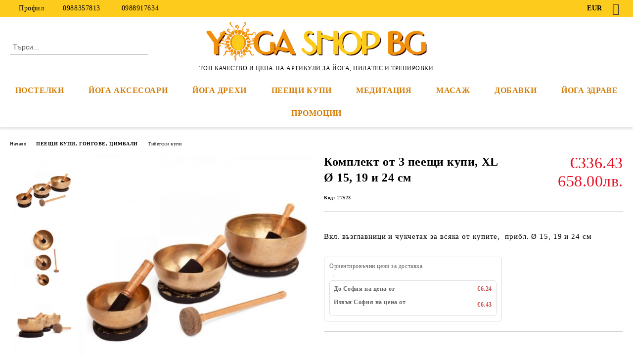

--- FILE ---
content_type: text/html; charset=utf-8
request_url: https://yogashop.bg/product/6411/komplekt-ot-3-peeshti-kupi-xl-15-19-i-24-sm.html
body_size: 23169
content:
<!DOCTYPE html>
<html lang="bg">
<head>
	<meta http-equiv="Content-Type" content="text/html; charset=utf-8" />
<meta http-equiv="Content-Script-Type" content="text/javascript" />
<meta http-equiv="Content-Style-Type" content="text/css" />
<meta name="description" content="Комплект от 3 пеещи купи, XL Ø 15, 19 и 24 см, Вкл. възглавници и чукчетах за всяка от купите,&amp;nbsp;&amp;nbsp;прибл. Ø 15, 19 и 24 см
 Комплект за пееща купа с три индийски пеещи купи. Нашият комплект за пеещи купи XL се състои от три пеещи купи с диаметър 15, 19 и 24 см. 

Пеещите купи са ръчно изработени в Индия според традиционните тибетски методи и имат топъл, пълен и устойчив звук. Комплектът е много подходящ за начинаещи в масаж с пееща купа и всички, които искат да си купят пеещи купи на р, €336.43 and 27523" />
<meta name="keywords" content="Йога, постелка, йога аксесоар, йога възглавничка, йога блок, йога колан, йога подърък, йога стол, йога пейка, йога колела, йога дрехи, йога екипировка, йога болстери, йога възглавница, йога шишета, йога чаши, йога термоси, йога инсенс, йога аромати, подаръчен ваучер, ваучери, нети, стъргалки за език, пеещи купи, тибетски купи, йог амали, йога гривни, йога ваучер, био козметика, аюрведична козметика, аюрведа за тяло, аюрведа за лице, био козметика за деца и бебета, био масла, арома лампи, арома композиции, йога книги, ангели, таро, карти ангели, йога карти, книги себепознание, книги за здраве,астрологични книги, употребявани книги, супер храни, био храни, био кафи, подсладители, чай, био чай, тулси чай, чакри чай, био сол, био шоколад, уред за покълване, семена за покълване, био масла, био мазнини, подобряване на водата, йонизатори, детски книжки, детски дискове, чип за вредни вълни, овлажнители за въздух, радиестезия, радиестезично махало, естествени възглавници, герданчета за зъбки, кехлибарени герданчета за бебе, дървени играчки, плетени играчки" />
<meta name="twitter:card" content="summary" /><meta name="twitter:site" content="@server.seliton.com" /><meta name="twitter:title" content="Йога шоп БГ Yoga Shop BG, Комплект от 3 пеещи купи, XL Ø 15, 19 и 24 см, Тибетски купи,  ПЕЕЩИ КУПИ, ГОНГОВЕ, ЦИМБАЛИ - Тибетски купи, Комплект от 3 пеещи купи, XL Ø 15, 19 и 24 см, Вкл. възглавници и чукчетах за всяка от купите,&amp;nbsp;&amp;nbsp;прибл. Ø 15, 19 и 24 см
 Комплект за пееща купа с три индийски пеещи купи. Нашият комплект за пеещи купи XL се състои от три пеещи купи с диаметър 15, 19 и 24 см. 

Пеещите купи са ръчно изработени в Индия според традиционните тибетски методи и имат топъл, пълен и устойчив звук. Комплектът е много подходящ за начинаещи в масаж с пееща купа и всички, които искат да си купят пеещи купи на р, €336.43 and 27523" /><meta name="twitter:description" content="Комплект от 3 пеещи купи, XL Ø 15, 19 и 24 см, Вкл. възглавници и чукчетах за всяка от купите,&amp;nbsp;&amp;nbsp;прибл. Ø 15, 19 и 24 см
 Комплект за пееща купа с три индийски пеещи купи. Нашият комплект за пеещи купи XL се състои от три пеещи купи с диаметър 15, 19 и 24 см. 

Пеещите купи са ръчно изработени в Индия според традиционните тибетски методи и имат топъл, пълен и устойчив звук. Комплектът е много подходящ за начинаещи в масаж с пееща купа и всички, които искат да си купят пеещи купи на р, €336.43 and 27523" /><meta name="twitter:image" content="http://yogashop.bg/userfiles/productimages/product_10938.jpg" />
<link rel="icon" type="image/x-icon" href="/favicon.ico" />
<title>Йога шоп БГ Yoga Shop BG, Комплект от 3 пеещи купи, XL Ø 15, 19 и 24 см, Тибетски купи,  ПЕЕЩИ КУПИ, ГОНГОВЕ, ЦИМБАЛИ - Тибетски купи, Комплект от 3 пеещи купи, XL Ø 15, 19 и 24 см, Вкл. възглавници и чукчетах за всяка от купите,&amp;nbsp;&amp;nbsp;прибл. Ø 15, 19 и 24 см
 Комплект за пееща купа с три индийски пеещи купи. Нашият комплект за пеещи купи XL се състои от три пеещи купи с диаметър 15, 19 и 24 см. 

Пеещите купи са ръчно изработени в Индия според традиционните тибетски методи и имат топъл, пълен и устойчив звук. Комплектът е много подходящ за начинаещи в масаж с пееща купа и всички, които искат да си купят пеещи купи на р, €336.43 and 27523</title>
<link rel="canonical" href="https://yogashop.bg/product/6411/komplekt-ot-3-peeshti-kupi-xl-15-19-i-24-sm.html" />

<link rel="stylesheet" type="text/css" href="/userfiles/css/css_114_1528.css" />
<script type="text/javascript" src="/userfiles/css/js_114_414.js"></script>
<meta name="viewport" content="width=device-width, initial-scale=1" />
<link rel="alternate" type="application/rss+xml" title="Новини" href="/module.php?ModuleName=com.summercart.rss&amp;UILanguage=bg&amp;FeedType=News" />
<script type="text/javascript">
$(function(){
	$('.innerbox').colorbox({minWidth: 500, minHeight: 300, maxWidth: '90%', maxHeight: '96%'});
		var maxProducts = 7;
	var httpsDomain = 'https://yogashop.bg/';
	var searchUrl = '/search.html';
	var seeMoreText = 'вижте още';
	
	SC.Util.initQuickSearch(httpsDomain, maxProducts, searchUrl, seeMoreText);
	});

SC.storeRoot = 'https://yogashop.bg/';
SC.storeRootPath = '/';
SC.ML.PROVIDE_VALID_EMAIL = 'Трябва да предоставите валиден имейл адрес:';
SC.JSVersion = '';
</script>


		<script type="application/ld+json">
			{
				"@context": "https://schema.org",
				"@type": "BreadcrumbList",
				"itemListElement":
				[
					{
						"@type": "ListItem",
						"position": 1,
						"item":
						{
							"@id": "https://yogashop.bg/",
							"name": "Начало"
						}
					},
					{
						"@type": "ListItem",
						"position": 2,
						"item":
						{
							"@id": "https://yogashop.bg/category/400/peeshti-kupi-gongove-tsimbali.html",
							"name": " ПЕЕЩИ КУПИ, ГОНГОВЕ, ЦИМБАЛИ"
						}
					},
					{
						"@type": "ListItem",
						"position": 3,
						"item":
						{
							"@id": "https://yogashop.bg/category/397/tibetski-kupi.html",
							"name": "Тибетски купи"
						}
					},
					{
						"@type": "ListItem",
						"position": 4,
						"item":
						{
							"@id": "https://yogashop.bg/product/6411/komplekt-ot-3-peeshti-kupi-xl-15-19-i-24-sm.html",
							"name": "Комплект от 3 пеещи купи, XL Ø 15, 19 и 24 см"
						}
					}
				]
			}
		</script>





<meta property="og:site_name" content="Йога шоп БГ Yoga Shop BG" /><meta property="og:locality" content="София" /><meta property="og:street-address" content="бул. Витоша 91" /><meta property="og:postal-code" content="1000" /><meta property="og:country-name" content="България" /><meta property="og:email" content="sales@yogashop.bg" /><meta property="og:phone_number" content="0988357813" /><meta property="og:type" content="product" /><meta property="og:title" content="Комплект от 3 пеещи купи, XL Ø 15, 19 и 24 см" /><meta property="og:url" content="https://yogashop.bg/product/6411/komplekt-ot-3-peeshti-kupi-xl-15-19-i-24-sm.html" /><meta property="og:image" content="https://yogashop.bg/userfiles/productimages/product_10938.jpg" /><meta property="og:description" content="Вкл. възглавници и чукчетах за всяка от купите,&amp;nbsp;&amp;nbsp;прибл. Ø 15, 19 и 24 см" /></head>

<body class="lang-bg dynamic-page dynamic-page-product layout-244 layout-type-wide products-per-row-4 " >


<div class="c-body-container js-body-container">
	<div class="c-body-container__sub">
		
		<header class="container c-header js-header-container">
						<div class="c-header__topline">
				<div class="c-header__topline-inner">
					<div class="c-header__profile js-header-login-section">
						<div class="c-header__profile-toggle-icon">Профил</div>
																								
												<div class="c-header__profile-dd">
							<a href="https://yogashop.bg/login.html" class="c-header__profile_link c-header__profile-login">Вход</a>
							<a href="https://yogashop.bg/register.html" class="c-header__profile_link c-header__profile-register">Регистрация</a>
						</div>
												
						<div class="c-header__phone-wrapper c-header__contacet-row">
							<a href="tel:0988357813" class="c-header__phone-number">0988357813</a>
							<a href="tel:0988917634" class="c-header__phone-number">0988917634</a>
						</div>
					</div>
					
					<div class="c-header__lang-currency-social">
												<div class="c-header__currency">
							<span class="c-header__currency-label">Валута</span>
							<div class="c_header__currency-selected">
								<span class="c-header__currency-code-wrapper"><span class="c_header__currency-selected-code">EUR</span></span>
							</div>
							<input type="hidden" name="CurrencyID" class="CurrencyID" id="js-selected-currencyid" value="2" />
							<ul id="currency-list" class="c-header__currency-list">
																<li class="c-header__currency-selector js-currency-selector " id="currencyId_1">USD</li>
																<li class="c-header__currency-selector js-currency-selector selected" id="currencyId_2">EUR</li>
																<li class="c-header__currency-selector js-currency-selector " id="currencyId_6">BGN</li>
															</ul>
						</div>
												
												
						<div class="c-header__social-networks">
														<a class="c-header__social-icons social-network__fb" href="https://www.facebook.com/profile.php?id=100064600963111" target="_blank" title="Facebook"></a>
																																																							</div>
					</div>
				</div>
			</div>
			
			<div class="c-header__standard">
				<div class="c-header__search js-header-search">
					<div class="c-header__search-advanced"><a class="c-header__search-advanced-link" href="/search.html?action=dmAdvancedSearch">Разширено търсене</a></div>
					<form action="/search.html" class="c-header_search_form js-header-search-form">
						<input type="text" class="c-header__search_input js-header-search-input" id="sbox" name="phrase" value="" placeholder="Търси..." />
						<span class="c-header__search-button"><input type="submit" value="Търси" class="c-header__search-button-submit" /></span>
					</form>
				</div>
				
				<h2 class="c-header__logo c-header__logo--is-image">
				<a class="c-header__logo-link" href="/">
					<img class="c-header__logo-image" src="/userfiles/logo/yogashopbg_logo.png" alt="Йога шоп БГ Yoga Shop BG" width="460" height="80" />									</a>
				<span class="c-header__slogan-text" style="">ТОП КАЧЕСТВО И ЦЕНА НА АРТИКУЛИ ЗА ЙОГА, ПИЛАТЕС И ТРЕНИРОВКИ</span>				</h2>
				
				<div class="c-header__info">
										
										<div class="c-header__cart js-header-cart js-header-mini-cart-wrapper">
												<div class="c-header__cart-wrapper">
							<div class="c-header__cart--empty-icon"></div>
						</div>
												
											</div>
									</div>
			</div>
			
			<div class="c-header__mobile">
				<ul class="c-header__mobile-menu">
					<li class="c-header__mobile-menu-item mobile-menu-item-nav js-mobile-menu-toggle-nav">
						<span class="c-header__mobile-menu-icon"></span>
					</li>
					<li class="c-header__mobile-menu-item mobile-menu-item-search">
						<svg xmlns="http://www.w3.org/2000/svg" width="24.811" height="24.811" viewBox="0 0 21.811 21.811">
							<g id="search-outline" transform="translate(-63.25 -63.25)">
								<path id="Path_113" data-name="Path 113" d="M72.182,64a8.182,8.182,0,1,0,8.182,8.182A8.182,8.182,0,0,0,72.182,64Z" fill="none" stroke="#000" stroke-miterlimit="10" stroke-width="1.5"/>
								<path id="Path_114" data-name="Path 114" d="M338.29,338.29,344,344" transform="translate(-260.004 -260.004)" fill="none" stroke="#000" stroke-linecap="round" stroke-miterlimit="10" stroke-width="1.5"/>
							</g>
						</svg>
						<div class="c-header__search c-header__search--mobile">
							<form action="/search.html" class="c-header_search_form js-header-search-form">
								<input type="text" class="c-header__search_input c-header__search_input--mobile js-header-search-input" id="js-search-phrase" name="phrase" value="" placeholder="Търси..." />
								<span class="c-header__search-button"><input type="submit" value="Търси" class="c-header__search-button-submit" /></span>
							</form>
						</div>
					</li>
					<li class="c-header__standard-logo-section">
						<h2 class="c-header__logo c-header__logo--is-image">
						<a href="/" alt="Лого">
							<img class="c-header__logo-image" src="/userfiles/logo/yogashopbg_logo.png" alt="Йога шоп БГ Yoga Shop BG" width="460" height="80" />													</a>
						</h2>
					</li>
					<li class="c-header__mobile-menu-item is-mobile-cart">
												
																		<div id="mobile-cart" class="mobile-menu-item-cart js-mobile-menu-item-cart">
							<svg xmlns="http://www.w3.org/2000/svg" width="31" height="30" viewBox="0 0 31 30">
								<g id="cart-41" transform="translate(1.5 0.5)">
									<circle id="Ellipse_37" data-name="Ellipse 37" cx="1.847" cy="1.847" r="1.847" transform="translate(9.451 24.148)" fill="#000812"/>
									<path id="Ellipse_37_-_Outline" data-name="Ellipse 37 - Outline" d="M1.847-.5A2.347,2.347,0,1,1-.5,1.847,2.35,2.35,0,0,1,1.847-.5Zm0,3.695A1.347,1.347,0,1,0,.5,1.847,1.349,1.349,0,0,0,1.847,3.195Z" transform="translate(9.451 24.148)"/>
									<circle id="Ellipse_38" data-name="Ellipse 38" cx="1.847" cy="1.847" r="1.847" transform="translate(20.166 24.148)" fill="#000812"/>
									<path id="Ellipse_38_-_Outline" data-name="Ellipse 38 - Outline" d="M1.847-.5A2.347,2.347,0,1,1-.5,1.847,2.35,2.35,0,0,1,1.847-.5Zm0,3.695A1.347,1.347,0,1,0,.5,1.847,1.349,1.349,0,0,0,1.847,3.195Z" transform="translate(20.166 24.148)"/>
									<path id="Path_88" data-name="Path 88" d="M22.352,21.855H10.732a3.527,3.527,0,0,1-3.357-3.112L4.066,2.843H.709a1,1,0,0,1,0-2h4.17a1,1,0,0,1,.979.8l.877,4.215H26.709a1,1,0,0,1,.986,1.167L25.714,18.714l0,.02A3.529,3.529,0,0,1,22.352,21.855Zm-15.2-14L9.334,18.344l0,.016c.138.723.577,1.5,1.394,1.5h11.62c.814,0,1.253-.766,1.393-1.486L25.525,7.854Z" transform="translate(0 0)"/>
									<rect id="Rectangle_179" data-name="Rectangle 179" width="31" height="30" transform="translate(-1.5 -0.5)" fill="none"/>
								</g>
							</svg>
						</div>
												
																	</li>
				</ul>
			</div>
			<div class="c-mobile-holder"></div>
		</header><!-- header container -->
<main>
<div class="o-column c-layout-top o-layout--horizontal c-layout-top__sticky sticky js-layout-top">
	<div class="c-layout-wrapper c-layout-top__sticky-wrapper">
		<div class="o-box c-box-main-menu js-main-menu-box">
	<div class="c-mobile__close js-mobile-close-menu"></div>
	<div class="c-mobile__phone js-mobile-phone-content"></div>
	<div class="c-mobile__nav">
		<div class="c-mobile__nav-item is-menu js-mobile-toggle-menu is-active"><span>Меню</span></div>
		<div class="c-mobile__nav-item is-profile js-mobile-toggle-profile"><span>Профил</span></div>
		<div class="c-mobile__nav-item is-int js-mobile-toggle-int"><i class="js-mobile-current-flag"></i><span>Език</span></div>
	</div>
	
	<div class="o-box-content c-box-main-menu__content">
		<ul class="c-box-main-menu__list">
						<li class="menu-item-dropdown-menu c-box-main-menu__item js-box-main-menu__item has-submenus">
				<a href="/category/180/yoga-postelki.html" title="ПОСТЕЛКИ" class="c-box-main-menu__item-link">
										ПОСТЕЛКИ
					<span class="c-box-main-menu__mobile-control js-mobile-control"><span>+</span></span>
				</a>
									<ul class="o-box-content c-box-dd-categories__subcategory-list js-box-dd-categories__subcategory-list">
			<li class="c-box-dd-categories__item js-box-dd-categories-item c-box-dd-categories__categoryid-222  is-first   ">
			<a href="/category/222/yoga-postelki-1-1-2-9mm.html" class="c-box-dd-categories__subcategory-item-link noProducts ">
				<span>ЙОГА ПОСТЕЛКИ 1.1-2.9ММ</span><span class="c-box-main-menu__mobile-control js-mobile-control"><span>+</span></span>
			</a>
			
		</li>
			<li class="c-box-dd-categories__item js-box-dd-categories-item c-box-dd-categories__categoryid-349     ">
			<a href="/category/349/yoga-postelki-3-0-4-7mm.html" class="c-box-dd-categories__subcategory-item-link noProducts ">
				<span>ЙОГА ПОСТЕЛКИ 3.0 - 4.7ММ</span><span class="c-box-main-menu__mobile-control js-mobile-control"><span>+</span></span>
			</a>
			
		</li>
			<li class="c-box-dd-categories__item js-box-dd-categories-item c-box-dd-categories__categoryid-225     ">
			<a href="/category/225/yoga-postelki-5-6mm.html" class="c-box-dd-categories__subcategory-item-link noProducts ">
				<span>ЙОГА ПОСТЕЛКИ  5-6ММ</span><span class="c-box-main-menu__mobile-control js-mobile-control"><span>+</span></span>
			</a>
			
		</li>
			<li class="c-box-dd-categories__item js-box-dd-categories-item c-box-dd-categories__categoryid-229     ">
			<a href="/category/229/yoga-postelki-dizaynerski.html" class="c-box-dd-categories__subcategory-item-link noProducts ">
				<span>ЙОГА ПОСТЕЛКИ ДИЗАЙНЕРСКИ</span><span class="c-box-main-menu__mobile-control js-mobile-control"><span>+</span></span>
			</a>
			
		</li>
			<li class="c-box-dd-categories__item js-box-dd-categories-item c-box-dd-categories__categoryid-403     ">
			<a href="/category/403/yoga-postelki-s-lichen-nadpis.html" class="c-box-dd-categories__subcategory-item-link noProducts ">
				<span>ЙОГА ПОСТЕЛКИ С ЛИЧЕН НАДПИС    </span><span class="c-box-main-menu__mobile-control js-mobile-control"><span>+</span></span>
			</a>
			
		</li>
			<li class="c-box-dd-categories__item js-box-dd-categories-item c-box-dd-categories__categoryid-227     ">
			<a href="/category/227/yoga-postelki-ot-estestveni-materiali.html" class="c-box-dd-categories__subcategory-item-link noProducts ">
				<span>ЙОГА ПОСТЕЛКИ ОТ ЕСТЕСТВЕНИ МАТЕРИАЛИ</span><span class="c-box-main-menu__mobile-control js-mobile-control"><span>+</span></span>
			</a>
			
		</li>
			<li class="c-box-dd-categories__item js-box-dd-categories-item c-box-dd-categories__categoryid-383 has-submenus    ">
			<a href="/category/383/yoga-postelki-manduka-manduka.html" class="c-box-dd-categories__subcategory-item-link hasProducts is-parent">
				<span>ЙОГА ПОСТЕЛКИ MANDUKA / МАНДУКА</span><span class="c-box-main-menu__mobile-control js-mobile-control"><span>+</span></span>
			</a>
			<ul class="o-box-content c-box-dd-categories__subcategory-list js-box-dd-categories__subcategory-list">
			<li class="c-box-dd-categories__item js-box-dd-categories-item c-box-dd-categories__categoryid-385  is-first   ">
			<a href="/category/385/yoga-postelka-manduka-pro-6mm-manduka.html" class="c-box-dd-categories__subcategory-item-link noProducts ">
				<span>Йога постелка Manduka PRO 6mm Мандука</span><span class="c-box-main-menu__mobile-control js-mobile-control"><span>+</span></span>
			</a>
			
		</li>
			<li class="c-box-dd-categories__item js-box-dd-categories-item c-box-dd-categories__categoryid-384     ">
			<a href="/category/384/yoga-postelka-manduka-prolite-4-7mm-manduka.html" class="c-box-dd-categories__subcategory-item-link noProducts ">
				<span>Йога постелка Manduka PROlite 4.7mm Мандука</span><span class="c-box-main-menu__mobile-control js-mobile-control"><span>+</span></span>
			</a>
			
		</li>
			<li class="c-box-dd-categories__item js-box-dd-categories-item c-box-dd-categories__categoryid-386     ">
			<a href="/category/386/yoga-postelka-manduka-pro-extra-large-6mm-manduka.html" class="c-box-dd-categories__subcategory-item-link noProducts ">
				<span>Йога постелка Manduka PRO Extra Large 6mm Мандука</span><span class="c-box-main-menu__mobile-control js-mobile-control"><span>+</span></span>
			</a>
			
		</li>
			<li class="c-box-dd-categories__item js-box-dd-categories-item c-box-dd-categories__categoryid-387     ">
			<a href="/category/387/yoga-postelka-manduka-grp-adapt-5mm-manduka.html" class="c-box-dd-categories__subcategory-item-link noProducts ">
				<span>Йога постелка Manduka GRP Adapt 5mm Мандука</span><span class="c-box-main-menu__mobile-control js-mobile-control"><span>+</span></span>
			</a>
			
		</li>
			<li class="c-box-dd-categories__item js-box-dd-categories-item c-box-dd-categories__categoryid-388     ">
			<a href="/category/388/yoga-postelka-manduka-eko-5mm-manduka.html" class="c-box-dd-categories__subcategory-item-link noProducts ">
				<span>Йога постелка Manduka eKO 5mm Мандука</span><span class="c-box-main-menu__mobile-control js-mobile-control"><span>+</span></span>
			</a>
			
		</li>
			<li class="c-box-dd-categories__item js-box-dd-categories-item c-box-dd-categories__categoryid-389     ">
			<a href="/category/389/yoga-postelka-manduka-eko-lite-4mm-manduka.html" class="c-box-dd-categories__subcategory-item-link noProducts ">
				<span>Йога постелка Manduka eKO Lite 4mm Мандука</span><span class="c-box-main-menu__mobile-control js-mobile-control"><span>+</span></span>
			</a>
			
		</li>
			<li class="c-box-dd-categories__item js-box-dd-categories-item c-box-dd-categories__categoryid-390     ">
			<a href="/category/390/yoga-postelka-manduka-eko-superlite-travel-1-5mm-manduka.html" class="c-box-dd-categories__subcategory-item-link noProducts ">
				<span>Йога постелка Manduka eKO SuperLite Travel 1.5mm Мандука</span><span class="c-box-main-menu__mobile-control js-mobile-control"><span>+</span></span>
			</a>
			
		</li>
			<li class="c-box-dd-categories__item js-box-dd-categories-item c-box-dd-categories__categoryid-391   is-last  ">
			<a href="/category/391/yoga-postelka-manduka-begin-yoga-mat-5mm-manduka.html" class="c-box-dd-categories__subcategory-item-link noProducts ">
				<span>Йога постелка Manduka BEGIN YOGA MAT 5mm Мандука</span><span class="c-box-main-menu__mobile-control js-mobile-control"><span>+</span></span>
			</a>
			
		</li>
	</ul>
		</li>
			<li class="c-box-dd-categories__item js-box-dd-categories-item c-box-dd-categories__categoryid-230     ">
			<a href="/category/230/yoga-postelki-profesionalni.html" class="c-box-dd-categories__subcategory-item-link noProducts ">
				<span>ЙОГА ПОСТЕЛКИ ПРОФЕСИОНАЛНИ</span><span class="c-box-main-menu__mobile-control js-mobile-control"><span>+</span></span>
			</a>
			
		</li>
			<li class="c-box-dd-categories__item js-box-dd-categories-item c-box-dd-categories__categoryid-231   is-last  ">
			<a href="/category/231/yoga-postelki-rolki.html" class="c-box-dd-categories__subcategory-item-link noProducts ">
				<span>ЙОГА ПОСТЕЛКИ РОЛКИ</span><span class="c-box-main-menu__mobile-control js-mobile-control"><span>+</span></span>
			</a>
			
		</li>
	</ul>
							</li>
						<li class="menu-item-dropdown-menu c-box-main-menu__item js-box-main-menu__item has-submenus">
				<a href="/category/232/yoga-prinadlezhnosti.html" title="ЙОГА АКСЕСОАРИ" class="c-box-main-menu__item-link">
										ЙОГА АКСЕСОАРИ
					<span class="c-box-main-menu__mobile-control js-mobile-control"><span>+</span></span>
				</a>
									<ul class="o-box-content c-box-dd-categories__subcategory-list js-box-dd-categories__subcategory-list">
			<li class="c-box-dd-categories__item js-box-dd-categories-item c-box-dd-categories__categoryid-372  is-first   ">
			<a href="/category/372/vsichko-ot-kork-za-yoga-praktika.html" class="c-box-dd-categories__subcategory-item-link noProducts ">
				<span>Всичко от корк  за йога практика</span><span class="c-box-main-menu__mobile-control js-mobile-control"><span>+</span></span>
			</a>
			
		</li>
			<li class="c-box-dd-categories__item js-box-dd-categories-item c-box-dd-categories__categoryid-234     ">
			<a href="/category/234/yoga-blokove-i-opori.html" class="c-box-dd-categories__subcategory-item-link noProducts ">
				<span>Йога блокове и опори</span><span class="c-box-main-menu__mobile-control js-mobile-control"><span>+</span></span>
			</a>
			
		</li>
			<li class="c-box-dd-categories__item js-box-dd-categories-item c-box-dd-categories__categoryid-238 has-submenus    ">
			<a href="/category/238/yoga-bolsteri.html" class="c-box-dd-categories__subcategory-item-link hasProducts is-parent">
				<span>Йога болстери</span><span class="c-box-main-menu__mobile-control js-mobile-control"><span>+</span></span>
			</a>
			<ul class="o-box-content c-box-dd-categories__subcategory-list js-box-dd-categories__subcategory-list">
			<li class="c-box-dd-categories__item js-box-dd-categories-item c-box-dd-categories__categoryid-392  is-first   ">
			<a href="/category/392/yoga-bolsteri-pravoagalni.html" class="c-box-dd-categories__subcategory-item-link noProducts ">
				<span>Йога болстери правоъгълни</span><span class="c-box-main-menu__mobile-control js-mobile-control"><span>+</span></span>
			</a>
			
		</li>
			<li class="c-box-dd-categories__item js-box-dd-categories-item c-box-dd-categories__categoryid-393     ">
			<a href="/category/393/yoga-bolsteri-kragli.html" class="c-box-dd-categories__subcategory-item-link noProducts ">
				<span>Йога болстери кръгли</span><span class="c-box-main-menu__mobile-control js-mobile-control"><span>+</span></span>
			</a>
			
		</li>
			<li class="c-box-dd-categories__item js-box-dd-categories-item c-box-dd-categories__categoryid-394   is-last  ">
			<a href="/category/394/yoga-bolster-oval.html" class="c-box-dd-categories__subcategory-item-link noProducts ">
				<span>Йога болстер овал</span><span class="c-box-main-menu__mobile-control js-mobile-control"><span>+</span></span>
			</a>
			
		</li>
	</ul>
		</li>
			<li class="c-box-dd-categories__item js-box-dd-categories-item c-box-dd-categories__categoryid-235     ">
			<a href="/category/235/yoga-kolani.html" class="c-box-dd-categories__subcategory-item-link noProducts ">
				<span>Йога колани</span><span class="c-box-main-menu__mobile-control js-mobile-control"><span>+</span></span>
			</a>
			
		</li>
			<li class="c-box-dd-categories__item js-box-dd-categories-item c-box-dd-categories__categoryid-245     ">
			<a href="/category/245/yoga-kolela.html" class="c-box-dd-categories__subcategory-item-link noProducts ">
				<span>Йога колела</span><span class="c-box-main-menu__mobile-control js-mobile-control"><span>+</span></span>
			</a>
			
		</li>
			<li class="c-box-dd-categories__item js-box-dd-categories-item c-box-dd-categories__categoryid-233     ">
			<a href="/category/233/yoga-komplekti.html" class="c-box-dd-categories__subcategory-item-link noProducts ">
				<span>Йога комплекти</span><span class="c-box-main-menu__mobile-control js-mobile-control"><span>+</span></span>
			</a>
			
		</li>
			<li class="c-box-dd-categories__item js-box-dd-categories-item c-box-dd-categories__categoryid-340     ">
			<a href="/category/340/yoga-karpi.html" class="c-box-dd-categories__subcategory-item-link noProducts ">
				<span>Йога кърпи</span><span class="c-box-main-menu__mobile-control js-mobile-control"><span>+</span></span>
			</a>
			
		</li>
			<li class="c-box-dd-categories__item js-box-dd-categories-item c-box-dd-categories__categoryid-241     ">
			<a href="/category/241/yoga-odeyala.html" class="c-box-dd-categories__subcategory-item-link noProducts ">
				<span>Йога одеяла</span><span class="c-box-main-menu__mobile-control js-mobile-control"><span>+</span></span>
			</a>
			
		</li>
			<li class="c-box-dd-categories__item js-box-dd-categories-item c-box-dd-categories__categoryid-237     ">
			<a href="/category/237/yoga-stolove-i-lyulki.html" class="c-box-dd-categories__subcategory-item-link noProducts ">
				<span>Йога столове и люлки</span><span class="c-box-main-menu__mobile-control js-mobile-control"><span>+</span></span>
			</a>
			
		</li>
			<li class="c-box-dd-categories__item js-box-dd-categories-item c-box-dd-categories__categoryid-236     ">
			<a href="/category/236/yoga-chanti-i-prezramki-za-postelki.html" class="c-box-dd-categories__subcategory-item-link noProducts ">
				<span>Йога чанти и презрамки за постелки</span><span class="c-box-main-menu__mobile-control js-mobile-control"><span>+</span></span>
			</a>
			
		</li>
			<li class="c-box-dd-categories__item js-box-dd-categories-item c-box-dd-categories__categoryid-242     ">
			<a href="/category/242/pochistvashti-spreyove.html" class="c-box-dd-categories__subcategory-item-link noProducts ">
				<span>Почистващи спрейове</span><span class="c-box-main-menu__mobile-control js-mobile-control"><span>+</span></span>
			</a>
			
		</li>
			<li class="c-box-dd-categories__item js-box-dd-categories-item c-box-dd-categories__categoryid-255   is-last  ">
			<a href="/category/255/vaucheri.html" class="c-box-dd-categories__subcategory-item-link noProducts ">
				<span>Ваучери</span><span class="c-box-main-menu__mobile-control js-mobile-control"><span>+</span></span>
			</a>
			
		</li>
	</ul>
							</li>
						<li class="menu-item-dropdown-menu c-box-main-menu__item js-box-main-menu__item has-submenus">
				<a href="/category/411/yoga-drehi.html" title="ЙОГА ДРЕХИ" class="c-box-main-menu__item-link">
										ЙОГА ДРЕХИ
					<span class="c-box-main-menu__mobile-control js-mobile-control"><span>+</span></span>
				</a>
									<ul class="o-box-content c-box-dd-categories__subcategory-list js-box-dd-categories__subcategory-list">
			<li class="c-box-dd-categories__item js-box-dd-categories-item c-box-dd-categories__categoryid-412  is-first   ">
			<a href="/category/412/yoga-bluzi-i-topove.html" class="c-box-dd-categories__subcategory-item-link noProducts ">
				<span>Йога блузи и топове</span><span class="c-box-main-menu__mobile-control js-mobile-control"><span>+</span></span>
			</a>
			
		</li>
			<li class="c-box-dd-categories__item js-box-dd-categories-item c-box-dd-categories__categoryid-413     ">
			<a href="/category/413/yoga-klinove-i-pantaloni.html" class="c-box-dd-categories__subcategory-item-link noProducts ">
				<span>Йога клинове и панталони</span><span class="c-box-main-menu__mobile-control js-mobile-control"><span>+</span></span>
			</a>
			
		</li>
			<li class="c-box-dd-categories__item js-box-dd-categories-item c-box-dd-categories__categoryid-443   is-last  ">
			<a href="/category/443/komplekti-ot-2-chasti.html" class="c-box-dd-categories__subcategory-item-link noProducts ">
				<span>Комплекти от 2 части</span><span class="c-box-main-menu__mobile-control js-mobile-control"><span>+</span></span>
			</a>
			
		</li>
	</ul>
							</li>
						<li class="menu-item-dropdown-menu c-box-main-menu__item js-box-main-menu__item has-submenus">
				<a href="/category/400/peeshti-kupi-gongove-tsimbali.html" title="ПЕЕЩИ КУПИ" class="c-box-main-menu__item-link">
										ПЕЕЩИ КУПИ
					<span class="c-box-main-menu__mobile-control js-mobile-control"><span>+</span></span>
				</a>
									<ul class="o-box-content c-box-dd-categories__subcategory-list js-box-dd-categories__subcategory-list">
			<li class="c-box-dd-categories__item js-box-dd-categories-item c-box-dd-categories__categoryid-401  is-first   ">
			<a href="/category/401/kristalni-kupi.html" class="c-box-dd-categories__subcategory-item-link noProducts ">
				<span>Кристални купи</span><span class="c-box-main-menu__mobile-control js-mobile-control"><span>+</span></span>
			</a>
			
		</li>
			<li class="c-box-dd-categories__item js-box-dd-categories-item c-box-dd-categories__categoryid-397     ">
			<a href="/category/397/tibetski-kupi.html" class="c-box-dd-categories__subcategory-item-link noProducts ">
				<span>Тибетски купи</span><span class="c-box-main-menu__mobile-control js-mobile-control"><span>+</span></span>
			</a>
			
		</li>
			<li class="c-box-dd-categories__item js-box-dd-categories-item c-box-dd-categories__categoryid-398     ">
			<a href="/category/398/koshi.html" class="c-box-dd-categories__subcategory-item-link noProducts ">
				<span>Коши </span><span class="c-box-main-menu__mobile-control js-mobile-control"><span>+</span></span>
			</a>
			
		</li>
			<li class="c-box-dd-categories__item js-box-dd-categories-item c-box-dd-categories__categoryid-399   is-last  ">
			<a href="/category/399/gongove-tsimbali.html" class="c-box-dd-categories__subcategory-item-link noProducts ">
				<span>Гонгове, цимбали</span><span class="c-box-main-menu__mobile-control js-mobile-control"><span>+</span></span>
			</a>
			
		</li>
	</ul>
							</li>
						<li class="menu-item-dropdown-menu c-box-main-menu__item js-box-main-menu__item has-submenus">
				<a href="/category/396/meditatsia.html" title="МЕДИТАЦИЯ" class="c-box-main-menu__item-link">
										МЕДИТАЦИЯ
					<span class="c-box-main-menu__mobile-control js-mobile-control"><span>+</span></span>
				</a>
									<ul class="o-box-content c-box-dd-categories__subcategory-list js-box-dd-categories__subcategory-list">
			<li class="c-box-dd-categories__item js-box-dd-categories-item c-box-dd-categories__categoryid-239 has-submenus is-first   ">
			<a href="/category/239/yoga-vazglavnitsi-za-meditatsia.html" class="c-box-dd-categories__subcategory-item-link hasProducts is-parent">
				<span>Йога възглавници за медитация</span><span class="c-box-main-menu__mobile-control js-mobile-control"><span>+</span></span>
			</a>
			<ul class="o-box-content c-box-dd-categories__subcategory-list js-box-dd-categories__subcategory-list">
			<li class="c-box-dd-categories__item js-box-dd-categories-item c-box-dd-categories__categoryid-374  is-first   ">
			<a href="/category/374/yoga-vazglavnitsi-za-meditatsia-kragli.html" class="c-box-dd-categories__subcategory-item-link noProducts ">
				<span>Йога възглавници за медитация кръгли</span><span class="c-box-main-menu__mobile-control js-mobile-control"><span>+</span></span>
			</a>
			
		</li>
			<li class="c-box-dd-categories__item js-box-dd-categories-item c-box-dd-categories__categoryid-375     ">
			<a href="/category/375/yoga-vazglavnitsi-za-meditatsia-luni.html" class="c-box-dd-categories__subcategory-item-link noProducts ">
				<span>Йога възглавници за медитация луни</span><span class="c-box-main-menu__mobile-control js-mobile-control"><span>+</span></span>
			</a>
			
		</li>
			<li class="c-box-dd-categories__item js-box-dd-categories-item c-box-dd-categories__categoryid-376   is-last  ">
			<a href="/category/376/yoga-vazglavnitsi-za-meditatsia-ploski.html" class="c-box-dd-categories__subcategory-item-link noProducts ">
				<span>Йога възглавници за медитация плоски</span><span class="c-box-main-menu__mobile-control js-mobile-control"><span>+</span></span>
			</a>
			
		</li>
	</ul>
		</li>
			<li class="c-box-dd-categories__item js-box-dd-categories-item c-box-dd-categories__categoryid-244     ">
			<a href="/category/244/yoga-vazglavnichki-za-ochi.html" class="c-box-dd-categories__subcategory-item-link noProducts ">
				<span>Йога възглавнички за очи</span><span class="c-box-main-menu__mobile-control js-mobile-control"><span>+</span></span>
			</a>
			
		</li>
			<li class="c-box-dd-categories__item js-box-dd-categories-item c-box-dd-categories__categoryid-402     ">
			<a href="/category/402/stolove-i-peyki.html" class="c-box-dd-categories__subcategory-item-link noProducts ">
				<span>Столове и пейки</span><span class="c-box-main-menu__mobile-control js-mobile-control"><span>+</span></span>
			</a>
			
		</li>
			<li class="c-box-dd-categories__item js-box-dd-categories-item c-box-dd-categories__categoryid-254 has-submenus    ">
			<a href="/category/254/mali-grivni.html" class="c-box-dd-categories__subcategory-item-link hasProducts is-parent">
				<span>Мали, гривни</span><span class="c-box-main-menu__mobile-control js-mobile-control"><span>+</span></span>
			</a>
			<ul class="o-box-content c-box-dd-categories__subcategory-list js-box-dd-categories__subcategory-list">
			<li class="c-box-dd-categories__item js-box-dd-categories-item c-box-dd-categories__categoryid-352  is-first   ">
			<a href="/category/352/grivni.html" class="c-box-dd-categories__subcategory-item-link noProducts ">
				<span>Гривни</span><span class="c-box-main-menu__mobile-control js-mobile-control"><span>+</span></span>
			</a>
			
		</li>
			<li class="c-box-dd-categories__item js-box-dd-categories-item c-box-dd-categories__categoryid-351   is-last  ">
			<a href="/category/351/mali.html" class="c-box-dd-categories__subcategory-item-link noProducts ">
				<span>Мали</span><span class="c-box-main-menu__mobile-control js-mobile-control"><span>+</span></span>
			</a>
			
		</li>
	</ul>
		</li>
			<li class="c-box-dd-categories__item js-box-dd-categories-item c-box-dd-categories__categoryid-249 has-submenus    ">
			<a href="/category/249/insensi.html" class="c-box-dd-categories__subcategory-item-link hasProducts is-parent">
				<span>Инсенси</span><span class="c-box-main-menu__mobile-control js-mobile-control"><span>+</span></span>
			</a>
			<ul class="o-box-content c-box-dd-categories__subcategory-list js-box-dd-categories__subcategory-list">
			<li class="c-box-dd-categories__item js-box-dd-categories-item c-box-dd-categories__categoryid-414  is-first   ">
			<a href="/category/414/goldan-nag-golden-nag.html" class="c-box-dd-categories__subcategory-item-link noProducts ">
				<span>Голдън Наг Golden Nag</span><span class="c-box-main-menu__mobile-control js-mobile-control"><span>+</span></span>
			</a>
			
		</li>
			<li class="c-box-dd-categories__item js-box-dd-categories-item c-box-dd-categories__categoryid-415     ">
			<a href="/category/415/hem-hem.html" class="c-box-dd-categories__subcategory-item-link noProducts ">
				<span>Хем HEM</span><span class="c-box-main-menu__mobile-control js-mobile-control"><span>+</span></span>
			</a>
			
		</li>
			<li class="c-box-dd-categories__item js-box-dd-categories-item c-box-dd-categories__categoryid-440     ">
			<a href="/category/440/goloka-goloka-i-zelen-chay-green-tea.html" class="c-box-dd-categories__subcategory-item-link noProducts ">
				<span>Голока / Goloka и Зелен чай / Green tea</span><span class="c-box-main-menu__mobile-control js-mobile-control"><span>+</span></span>
			</a>
			
		</li>
			<li class="c-box-dd-categories__item js-box-dd-categories-item c-box-dd-categories__categoryid-418     ">
			<a href="/category/418/kutia-miks-s-insensi.html" class="c-box-dd-categories__subcategory-item-link noProducts ">
				<span>Кутия микс с инсенси</span><span class="c-box-main-menu__mobile-control js-mobile-control"><span>+</span></span>
			</a>
			
		</li>
			<li class="c-box-dd-categories__item js-box-dd-categories-item c-box-dd-categories__categoryid-416     ">
			<a href="/category/416/palo-santo-palo-santo.html" class="c-box-dd-categories__subcategory-item-link noProducts ">
				<span>Пало Санто Palo Santo</span><span class="c-box-main-menu__mobile-control js-mobile-control"><span>+</span></span>
			</a>
			
		</li>
			<li class="c-box-dd-categories__item js-box-dd-categories-item c-box-dd-categories__categoryid-417   is-last  ">
			<a href="/category/417/postavki-za-insensi.html" class="c-box-dd-categories__subcategory-item-link noProducts ">
				<span>Поставки за инсенси</span><span class="c-box-main-menu__mobile-control js-mobile-control"><span>+</span></span>
			</a>
			
		</li>
	</ul>
		</li>
			<li class="c-box-dd-categories__item js-box-dd-categories-item c-box-dd-categories__categoryid-265     ">
			<a href="/category/265/cd-s-meditatsii-kirtani-i-drugi.html" class="c-box-dd-categories__subcategory-item-link noProducts ">
				<span>CD с медитации, киртани и други</span><span class="c-box-main-menu__mobile-control js-mobile-control"><span>+</span></span>
			</a>
			
		</li>
			<li class="c-box-dd-categories__item js-box-dd-categories-item c-box-dd-categories__categoryid-250     ">
			<a href="/category/250/sveshtnitsi.html" class="c-box-dd-categories__subcategory-item-link noProducts ">
				<span>Свещници</span><span class="c-box-main-menu__mobile-control js-mobile-control"><span>+</span></span>
			</a>
			
		</li>
			<li class="c-box-dd-categories__item js-box-dd-categories-item c-box-dd-categories__categoryid-342   is-last  ">
			<a href="/category/342/taymeri.html" class="c-box-dd-categories__subcategory-item-link noProducts ">
				<span>Таймери</span><span class="c-box-main-menu__mobile-control js-mobile-control"><span>+</span></span>
			</a>
			
		</li>
	</ul>
							</li>
						<li class="menu-item-dropdown-menu c-box-main-menu__item js-box-main-menu__item has-submenus">
				<a href="/category/268/masazh-i-su-dzhok.html" title="МАСАЖ" class="c-box-main-menu__item-link">
										МАСАЖ
					<span class="c-box-main-menu__mobile-control js-mobile-control"><span>+</span></span>
				</a>
									<ul class="o-box-content c-box-dd-categories__subcategory-list js-box-dd-categories__subcategory-list">
			<li class="c-box-dd-categories__item js-box-dd-categories-item c-box-dd-categories__categoryid-269  is-first   ">
			<a href="/category/269/kilimcheta-za-masazh.html" class="c-box-dd-categories__subcategory-item-link noProducts ">
				<span>Килимчета за масаж</span><span class="c-box-main-menu__mobile-control js-mobile-control"><span>+</span></span>
			</a>
			
		</li>
			<li class="c-box-dd-categories__item js-box-dd-categories-item c-box-dd-categories__categoryid-271     ">
			<a href="/category/271/masazhori.html" class="c-box-dd-categories__subcategory-item-link noProducts ">
				<span>Масажори</span><span class="c-box-main-menu__mobile-control js-mobile-control"><span>+</span></span>
			</a>
			
		</li>
			<li class="c-box-dd-categories__item js-box-dd-categories-item c-box-dd-categories__categoryid-270   is-last  ">
			<a href="/category/270/su-dzhok.html" class="c-box-dd-categories__subcategory-item-link noProducts ">
				<span>Су джок</span><span class="c-box-main-menu__mobile-control js-mobile-control"><span>+</span></span>
			</a>
			
		</li>
	</ul>
							</li>
						<li class="menu-item-dropdown-menu c-box-main-menu__item js-box-main-menu__item has-submenus">
				<a href="/category/462/hranitelni-dobavki.html" title="ДОБАВКИ " class="c-box-main-menu__item-link">
										ДОБАВКИ 
					<span class="c-box-main-menu__mobile-control js-mobile-control"><span>+</span></span>
				</a>
									<ul class="o-box-content c-box-dd-categories__subcategory-list js-box-dd-categories__subcategory-list">
			<li class="c-box-dd-categories__item js-box-dd-categories-item c-box-dd-categories__categoryid-277 has-submenus is-first   ">
			<a href="/category/277/super-hrani-i-dobavki.html" class="c-box-dd-categories__subcategory-item-link hasProducts is-parent">
				<span>Супер храни и добавки</span><span class="c-box-main-menu__mobile-control js-mobile-control"><span>+</span></span>
			</a>
			<ul class="o-box-content c-box-dd-categories__subcategory-list js-box-dd-categories__subcategory-list">
			<li class="c-box-dd-categories__item js-box-dd-categories-item c-box-dd-categories__categoryid-404  is-first   ">
			<a href="/category/404/hranitelni-dobavki.html" class="c-box-dd-categories__subcategory-item-link noProducts ">
				<span>Хранителни добавки</span><span class="c-box-main-menu__mobile-control js-mobile-control"><span>+</span></span>
			</a>
			
		</li>
			<li class="c-box-dd-categories__item js-box-dd-categories-item c-box-dd-categories__categoryid-410     ">
			<a href="/category/410/kletachna-hrana-nova-era-super-dobavka.html" class="c-box-dd-categories__subcategory-item-link noProducts ">
				<span>Клетъчна храна Нова Ера супер добавка</span><span class="c-box-main-menu__mobile-control js-mobile-control"><span>+</span></span>
			</a>
			
		</li>
			<li class="c-box-dd-categories__item js-box-dd-categories-item c-box-dd-categories__categoryid-356     ">
			<a href="/category/356/super-hrani.html" class="c-box-dd-categories__subcategory-item-link noProducts ">
				<span>Супер храни</span><span class="c-box-main-menu__mobile-control js-mobile-control"><span>+</span></span>
			</a>
			
		</li>
			<li class="c-box-dd-categories__item js-box-dd-categories-item c-box-dd-categories__categoryid-406     ">
			<a href="/category/406/rastitelni-proteini.html" class="c-box-dd-categories__subcategory-item-link noProducts ">
				<span>Растителни протеини</span><span class="c-box-main-menu__mobile-control js-mobile-control"><span>+</span></span>
			</a>
			
		</li>
			<li class="c-box-dd-categories__item js-box-dd-categories-item c-box-dd-categories__categoryid-405   is-last  ">
			<a href="/category/405/vitamini.html" class="c-box-dd-categories__subcategory-item-link hasProducts ">
				<span>Витамини</span><span class="c-box-main-menu__mobile-control js-mobile-control"><span>+</span></span>
			</a>
			
		</li>
	</ul>
		</li>
			<li class="c-box-dd-categories__item js-box-dd-categories-item c-box-dd-categories__categoryid-273 has-submenus    ">
			<a href="/category/273/aromaterapia.html" class="c-box-dd-categories__subcategory-item-link hasProducts is-parent">
				<span>Ароматерапия</span><span class="c-box-main-menu__mobile-control js-mobile-control"><span>+</span></span>
			</a>
			<ul class="o-box-content c-box-dd-categories__subcategory-list js-box-dd-categories__subcategory-list">
			<li class="c-box-dd-categories__item js-box-dd-categories-item c-box-dd-categories__categoryid-303 has-submenus is-first   ">
			<a href="/category/303/aromatni-masla.html" class="c-box-dd-categories__subcategory-item-link hasProducts is-parent">
				<span>Ароматни масла</span><span class="c-box-main-menu__mobile-control js-mobile-control"><span>+</span></span>
			</a>
			<ul class="o-box-content c-box-dd-categories__subcategory-list js-box-dd-categories__subcategory-list">
			<li class="c-box-dd-categories__item js-box-dd-categories-item c-box-dd-categories__categoryid-395  is-first   ">
			<a href="/category/395/bio-maslo-laboratoire-altho.html" class="c-box-dd-categories__subcategory-item-link noProducts ">
				<span>Био масло Laboratoire Altho </span><span class="c-box-main-menu__mobile-control js-mobile-control"><span>+</span></span>
			</a>
			
		</li>
			<li class="c-box-dd-categories__item js-box-dd-categories-item c-box-dd-categories__categoryid-306     ">
			<a href="/category/306/doterra-bio-eterichni-masla.html" class="c-box-dd-categories__subcategory-item-link noProducts ">
				<span>DoTerra био етерични масла</span><span class="c-box-main-menu__mobile-control js-mobile-control"><span>+</span></span>
			</a>
			
		</li>
			<li class="c-box-dd-categories__item js-box-dd-categories-item c-box-dd-categories__categoryid-310     ">
			<a href="/category/310/mediks-eterichni-masla.html" class="c-box-dd-categories__subcategory-item-link noProducts ">
				<span>Медикс - етерични масла</span><span class="c-box-main-menu__mobile-control js-mobile-control"><span>+</span></span>
			</a>
			
		</li>
			<li class="c-box-dd-categories__item js-box-dd-categories-item c-box-dd-categories__categoryid-307     ">
			<a href="/category/307/lanaform-bio-eterichni-masla.html" class="c-box-dd-categories__subcategory-item-link noProducts ">
				<span>Ланаформ - био етерични масла</span><span class="c-box-main-menu__mobile-control js-mobile-control"><span>+</span></span>
			</a>
			
		</li>
			<li class="c-box-dd-categories__item js-box-dd-categories-item c-box-dd-categories__categoryid-409 has-submenus  is-last  ">
			<a href="/category/409/woodwn-spoon-lechebni-masla.html" class="c-box-dd-categories__subcategory-item-link noProducts is-parent">
				<span> Woodwn spoon лечебни масла</span><span class="c-box-main-menu__mobile-control js-mobile-control"><span>+</span></span>
			</a>
			<ul class="o-box-content c-box-dd-categories__subcategory-list js-box-dd-categories__subcategory-list">
			<li class="c-box-dd-categories__item js-box-dd-categories-item c-box-dd-categories__categoryid-420  is-first   ">
			<a href="/category/420/eterichni-masla.html" class="c-box-dd-categories__subcategory-item-link noProducts ">
				<span>Етерични масла</span><span class="c-box-main-menu__mobile-control js-mobile-control"><span>+</span></span>
			</a>
			
		</li>
			<li class="c-box-dd-categories__item js-box-dd-categories-item c-box-dd-categories__categoryid-421   is-last  ">
			<a href="/category/421/kozmetika.html" class="c-box-dd-categories__subcategory-item-link noProducts ">
				<span>Козметика</span><span class="c-box-main-menu__mobile-control js-mobile-control"><span>+</span></span>
			</a>
			
		</li>
	</ul>
		</li>
	</ul>
		</li>
			<li class="c-box-dd-categories__item js-box-dd-categories-item c-box-dd-categories__categoryid-305     ">
			<a href="/category/305/aroma-uredi.html" class="c-box-dd-categories__subcategory-item-link noProducts ">
				<span>Арома уреди</span><span class="c-box-main-menu__mobile-control js-mobile-control"><span>+</span></span>
			</a>
			
		</li>
			<li class="c-box-dd-categories__item js-box-dd-categories-item c-box-dd-categories__categoryid-444     ">
			<a href="/category/444/knigi-za-aromaterapia.html" class="c-box-dd-categories__subcategory-item-link noProducts ">
				<span>Книги за Ароматерапия</span><span class="c-box-main-menu__mobile-control js-mobile-control"><span>+</span></span>
			</a>
			
		</li>
			<li class="c-box-dd-categories__item js-box-dd-categories-item c-box-dd-categories__categoryid-446 has-submenus    ">
			<a href="/category/446/konsumativi-za-domashna-kozmetika.html" class="c-box-dd-categories__subcategory-item-link hasProducts is-parent">
				<span>Консумативи за домашна козметика</span><span class="c-box-main-menu__mobile-control js-mobile-control"><span>+</span></span>
			</a>
			<ul class="o-box-content c-box-dd-categories__subcategory-list js-box-dd-categories__subcategory-list">
			<li class="c-box-dd-categories__item js-box-dd-categories-item c-box-dd-categories__categoryid-447  is-first   ">
			<a href="/category/447/inhaleri.html" class="c-box-dd-categories__subcategory-item-link noProducts ">
				<span>Инхалери</span><span class="c-box-main-menu__mobile-control js-mobile-control"><span>+</span></span>
			</a>
			
		</li>
			<li class="c-box-dd-categories__item js-box-dd-categories-item c-box-dd-categories__categoryid-448     ">
			<a href="/category/448/stakleni-butilki.html" class="c-box-dd-categories__subcategory-item-link hasProducts ">
				<span>Стъклени бутилки</span><span class="c-box-main-menu__mobile-control js-mobile-control"><span>+</span></span>
			</a>
			
		</li>
			<li class="c-box-dd-categories__item js-box-dd-categories-item c-box-dd-categories__categoryid-449   is-last  ">
			<a href="/category/449/silikonovi.html" class="c-box-dd-categories__subcategory-item-link hasProducts ">
				<span>Силиконови</span><span class="c-box-main-menu__mobile-control js-mobile-control"><span>+</span></span>
			</a>
			
		</li>
	</ul>
		</li>
			<li class="c-box-dd-categories__item js-box-dd-categories-item c-box-dd-categories__categoryid-419   is-last  ">
			<a href="/category/419/bazovi-masla.html" class="c-box-dd-categories__subcategory-item-link noProducts ">
				<span>Базови масла</span><span class="c-box-main-menu__mobile-control js-mobile-control"><span>+</span></span>
			</a>
			
		</li>
	</ul>
		</li>
			<li class="c-box-dd-categories__item js-box-dd-categories-item c-box-dd-categories__categoryid-430 has-submenus  is-last  ">
			<a href="/category/430/bilkovi-tinkturi.html" class="c-box-dd-categories__subcategory-item-link hasProducts is-parent">
				<span>Билкови тинктури</span><span class="c-box-main-menu__mobile-control js-mobile-control"><span>+</span></span>
			</a>
			<ul class="o-box-content c-box-dd-categories__subcategory-list js-box-dd-categories__subcategory-list">
			<li class="c-box-dd-categories__item js-box-dd-categories-item c-box-dd-categories__categoryid-431  is-first   ">
			<a href="/category/431/kombo.html" class="c-box-dd-categories__subcategory-item-link noProducts ">
				<span>Комбо</span><span class="c-box-main-menu__mobile-control js-mobile-control"><span>+</span></span>
			</a>
			
		</li>
			<li class="c-box-dd-categories__item js-box-dd-categories-item c-box-dd-categories__categoryid-432     ">
			<a href="/category/432/spokoystvie.html" class="c-box-dd-categories__subcategory-item-link noProducts ">
				<span>Спокойствие</span><span class="c-box-main-menu__mobile-control js-mobile-control"><span>+</span></span>
			</a>
			
		</li>
			<li class="c-box-dd-categories__item js-box-dd-categories-item c-box-dd-categories__categoryid-433     ">
			<a href="/category/433/detoksikatsia.html" class="c-box-dd-categories__subcategory-item-link noProducts ">
				<span>Детоксикация</span><span class="c-box-main-menu__mobile-control js-mobile-control"><span>+</span></span>
			</a>
			
		</li>
			<li class="c-box-dd-categories__item js-box-dd-categories-item c-box-dd-categories__categoryid-434     ">
			<a href="/category/434/vazstanovyavane.html" class="c-box-dd-categories__subcategory-item-link noProducts ">
				<span>Възстановяване</span><span class="c-box-main-menu__mobile-control js-mobile-control"><span>+</span></span>
			</a>
			
		</li>
			<li class="c-box-dd-categories__item js-box-dd-categories-item c-box-dd-categories__categoryid-435     ">
			<a href="/category/435/imunitet.html" class="c-box-dd-categories__subcategory-item-link noProducts ">
				<span>Имунитет</span><span class="c-box-main-menu__mobile-control js-mobile-control"><span>+</span></span>
			</a>
			
		</li>
			<li class="c-box-dd-categories__item js-box-dd-categories-item c-box-dd-categories__categoryid-454     ">
			<a href="/category/454/adaptogeni.html" class="c-box-dd-categories__subcategory-item-link noProducts ">
				<span>Адаптогени</span><span class="c-box-main-menu__mobile-control js-mobile-control"><span>+</span></span>
			</a>
			
		</li>
			<li class="c-box-dd-categories__item js-box-dd-categories-item c-box-dd-categories__categoryid-455 has-submenus    ">
			<a href="/category/455/spored-sezona.html" class="c-box-dd-categories__subcategory-item-link hasProducts is-parent">
				<span>Според сезона</span><span class="c-box-main-menu__mobile-control js-mobile-control"><span>+</span></span>
			</a>
			<ul class="o-box-content c-box-dd-categories__subcategory-list js-box-dd-categories__subcategory-list">
			<li class="c-box-dd-categories__item js-box-dd-categories-item c-box-dd-categories__categoryid-456  is-first   ">
			<a href="/category/456/prolet.html" class="c-box-dd-categories__subcategory-item-link noProducts ">
				<span>Пролет</span><span class="c-box-main-menu__mobile-control js-mobile-control"><span>+</span></span>
			</a>
			
		</li>
			<li class="c-box-dd-categories__item js-box-dd-categories-item c-box-dd-categories__categoryid-457     ">
			<a href="/category/457/lyato.html" class="c-box-dd-categories__subcategory-item-link noProducts ">
				<span>Лято</span><span class="c-box-main-menu__mobile-control js-mobile-control"><span>+</span></span>
			</a>
			
		</li>
			<li class="c-box-dd-categories__item js-box-dd-categories-item c-box-dd-categories__categoryid-458     ">
			<a href="/category/458/esen.html" class="c-box-dd-categories__subcategory-item-link noProducts ">
				<span>Есен</span><span class="c-box-main-menu__mobile-control js-mobile-control"><span>+</span></span>
			</a>
			
		</li>
			<li class="c-box-dd-categories__item js-box-dd-categories-item c-box-dd-categories__categoryid-459   is-last  ">
			<a href="/category/459/zima.html" class="c-box-dd-categories__subcategory-item-link noProducts ">
				<span>Зима</span><span class="c-box-main-menu__mobile-control js-mobile-control"><span>+</span></span>
			</a>
			
		</li>
	</ul>
		</li>
			<li class="c-box-dd-categories__item js-box-dd-categories-item c-box-dd-categories__categoryid-460     ">
			<a href="/category/460/zhensko-zdrave.html" class="c-box-dd-categories__subcategory-item-link noProducts ">
				<span>Женско здраве</span><span class="c-box-main-menu__mobile-control js-mobile-control"><span>+</span></span>
			</a>
			
		</li>
			<li class="c-box-dd-categories__item js-box-dd-categories-item c-box-dd-categories__categoryid-461   is-last  ">
			<a href="/category/461/mazhko-zdrave.html" class="c-box-dd-categories__subcategory-item-link noProducts ">
				<span>Мъжко здраве</span><span class="c-box-main-menu__mobile-control js-mobile-control"><span>+</span></span>
			</a>
			
		</li>
	</ul>
		</li>
	</ul>
							</li>
						<li class="menu-item-dropdown-menu c-box-main-menu__item js-box-main-menu__item has-submenus">
				<a href="/category/263/yoga-zdrave-i-stil.html" title="ЙОГА ЗДРАВЕ " class="c-box-main-menu__item-link">
										ЙОГА ЗДРАВЕ 
					<span class="c-box-main-menu__mobile-control js-mobile-control"><span>+</span></span>
				</a>
									<ul class="o-box-content c-box-dd-categories__subcategory-list js-box-dd-categories__subcategory-list">
			<li class="c-box-dd-categories__item js-box-dd-categories-item c-box-dd-categories__categoryid-248 has-submenus is-first   ">
			<a href="/category/248/yoga-butilki-i-chashi.html" class="c-box-dd-categories__subcategory-item-link hasProducts is-parent">
				<span>Йога бутилки и чаши </span><span class="c-box-main-menu__mobile-control js-mobile-control"><span>+</span></span>
			</a>
			<ul class="o-box-content c-box-dd-categories__subcategory-list js-box-dd-categories__subcategory-list">
			<li class="c-box-dd-categories__item js-box-dd-categories-item c-box-dd-categories__categoryid-422  is-first   ">
			<a href="/category/422/medni-butilki-i-chashi-termosi-i-drugi.html" class="c-box-dd-categories__subcategory-item-link noProducts ">
				<span>Медни бутилки и чаши. Термоси  и други</span><span class="c-box-main-menu__mobile-control js-mobile-control"><span>+</span></span>
			</a>
			
		</li>
			<li class="c-box-dd-categories__item js-box-dd-categories-item c-box-dd-categories__categoryid-423 has-submenus    ">
			<a href="/category/423/butilki-i-termosi-dopper.html" class="c-box-dd-categories__subcategory-item-link hasProducts is-parent">
				<span>Бутилки и термоси Dopper</span><span class="c-box-main-menu__mobile-control js-mobile-control"><span>+</span></span>
			</a>
			<ul class="o-box-content c-box-dd-categories__subcategory-list js-box-dd-categories__subcategory-list">
			<li class="c-box-dd-categories__item js-box-dd-categories-item c-box-dd-categories__categoryid-426  is-first   ">
			<a href="/category/426/butilka-za-voda-dopper-450ml.html" class="c-box-dd-categories__subcategory-item-link noProducts ">
				<span>Бутилка за вода Dopper 450ml</span><span class="c-box-main-menu__mobile-control js-mobile-control"><span>+</span></span>
			</a>
			
		</li>
			<li class="c-box-dd-categories__item js-box-dd-categories-item c-box-dd-categories__categoryid-427     ">
			<a href="/category/427/stomanena-butilka-dopper.html" class="c-box-dd-categories__subcategory-item-link noProducts ">
				<span>Стоманена бутилка Dopper</span><span class="c-box-main-menu__mobile-control js-mobile-control"><span>+</span></span>
			</a>
			
		</li>
			<li class="c-box-dd-categories__item js-box-dd-categories-item c-box-dd-categories__categoryid-428     ">
			<a href="/category/428/termosi-dopper.html" class="c-box-dd-categories__subcategory-item-link noProducts ">
				<span>Термоси Dopper</span><span class="c-box-main-menu__mobile-control js-mobile-control"><span>+</span></span>
			</a>
			
		</li>
			<li class="c-box-dd-categories__item js-box-dd-categories-item c-box-dd-categories__categoryid-429   is-last  ">
			<a href="/category/429/staklena-butilka-dopper.html" class="c-box-dd-categories__subcategory-item-link noProducts ">
				<span>Стъклена бутилка Dopper </span><span class="c-box-main-menu__mobile-control js-mobile-control"><span>+</span></span>
			</a>
			
		</li>
	</ul>
		</li>
			<li class="c-box-dd-categories__item js-box-dd-categories-item c-box-dd-categories__categoryid-424 has-submenus    ">
			<a href="/category/424/strukturirana-voda-flashka.html" class="c-box-dd-categories__subcategory-item-link hasProducts is-parent">
				<span>Структурирана вода - Flashka</span><span class="c-box-main-menu__mobile-control js-mobile-control"><span>+</span></span>
			</a>
			<ul class="o-box-content c-box-dd-categories__subcategory-list js-box-dd-categories__subcategory-list">
			<li class="c-box-dd-categories__item js-box-dd-categories-item c-box-dd-categories__categoryid-436  is-first   ">
			<a href="/category/436/yoga-butilki.html" class="c-box-dd-categories__subcategory-item-link noProducts ">
				<span>ЙОГА бутилки </span><span class="c-box-main-menu__mobile-control js-mobile-control"><span>+</span></span>
			</a>
			
		</li>
			<li class="c-box-dd-categories__item js-box-dd-categories-item c-box-dd-categories__categoryid-437     ">
			<a href="/category/437/zodia-butilki.html" class="c-box-dd-categories__subcategory-item-link noProducts ">
				<span>ЗОДИЯ бутилки</span><span class="c-box-main-menu__mobile-control js-mobile-control"><span>+</span></span>
			</a>
			
		</li>
			<li class="c-box-dd-categories__item js-box-dd-categories-item c-box-dd-categories__categoryid-438     ">
			<a href="/category/438/kork-butilki.html" class="c-box-dd-categories__subcategory-item-link noProducts ">
				<span>КОРК бутилки</span><span class="c-box-main-menu__mobile-control js-mobile-control"><span>+</span></span>
			</a>
			
		</li>
			<li class="c-box-dd-categories__item js-box-dd-categories-item c-box-dd-categories__categoryid-439     ">
			<a href="/category/439/neo-butilki.html" class="c-box-dd-categories__subcategory-item-link noProducts ">
				<span>NEO бутилки</span><span class="c-box-main-menu__mobile-control js-mobile-control"><span>+</span></span>
			</a>
			
		</li>
			<li class="c-box-dd-categories__item js-box-dd-categories-item c-box-dd-categories__categoryid-441     ">
			<a href="/category/441/butilki-za-detsa.html" class="c-box-dd-categories__subcategory-item-link noProducts ">
				<span>Бутилки за Деца</span><span class="c-box-main-menu__mobile-control js-mobile-control"><span>+</span></span>
			</a>
			
		</li>
			<li class="c-box-dd-categories__item js-box-dd-categories-item c-box-dd-categories__categoryid-442   is-last  ">
			<a href="/category/442/butilka-s-lichen-nadpis.html" class="c-box-dd-categories__subcategory-item-link noProducts ">
				<span>Бутилка с Личен надпис</span><span class="c-box-main-menu__mobile-control js-mobile-control"><span>+</span></span>
			</a>
			
		</li>
	</ul>
		</li>
			<li class="c-box-dd-categories__item js-box-dd-categories-item c-box-dd-categories__categoryid-425   is-last  ">
			<a href="/category/425/chashi.html" class="c-box-dd-categories__subcategory-item-link noProducts ">
				<span>Чаши</span><span class="c-box-main-menu__mobile-control js-mobile-control"><span>+</span></span>
			</a>
			
		</li>
	</ul>
		</li>
			<li class="c-box-dd-categories__item js-box-dd-categories-item c-box-dd-categories__categoryid-317 has-submenus    ">
			<a href="/category/317/chay.html" class="c-box-dd-categories__subcategory-item-link hasProducts is-parent">
				<span>Чай</span><span class="c-box-main-menu__mobile-control js-mobile-control"><span>+</span></span>
			</a>
			<ul class="o-box-content c-box-dd-categories__subcategory-list js-box-dd-categories__subcategory-list">
			<li class="c-box-dd-categories__item js-box-dd-categories-item c-box-dd-categories__categoryid-363  is-first   ">
			<a href="/category/363/ayurvedichni-chayove.html" class="c-box-dd-categories__subcategory-item-link noProducts ">
				<span>Аюрведични чайове</span><span class="c-box-main-menu__mobile-control js-mobile-control"><span>+</span></span>
			</a>
			
		</li>
			<li class="c-box-dd-categories__item js-box-dd-categories-item c-box-dd-categories__categoryid-283     ">
			<a href="/category/283/yogi-chay.html" class="c-box-dd-categories__subcategory-item-link noProducts ">
				<span>Йоги чай</span><span class="c-box-main-menu__mobile-control js-mobile-control"><span>+</span></span>
			</a>
			
		</li>
			<li class="c-box-dd-categories__item js-box-dd-categories-item c-box-dd-categories__categoryid-341   is-last  ">
			<a href="/category/341/chay-chakri.html" class="c-box-dd-categories__subcategory-item-link noProducts ">
				<span>Чай чакри</span><span class="c-box-main-menu__mobile-control js-mobile-control"><span>+</span></span>
			</a>
			
		</li>
	</ul>
		</li>
			<li class="c-box-dd-categories__item js-box-dd-categories-item c-box-dd-categories__categoryid-266     ">
			<a href="/category/266/neti-lota-chist-ezik.html" class="c-box-dd-categories__subcategory-item-link noProducts ">
				<span>Нети лота, чист език</span><span class="c-box-main-menu__mobile-control js-mobile-control"><span>+</span></span>
			</a>
			
		</li>
			<li class="c-box-dd-categories__item js-box-dd-categories-item c-box-dd-categories__categoryid-251     ">
			<a href="/category/251/lampi-ot-himalayska-sol.html" class="c-box-dd-categories__subcategory-item-link noProducts ">
				<span>Лампи от хималайска сол</span><span class="c-box-main-menu__mobile-control js-mobile-control"><span>+</span></span>
			</a>
			
		</li>
			<li class="c-box-dd-categories__item js-box-dd-categories-item c-box-dd-categories__categoryid-278 has-submenus   is-open ">
			<a href="/category/278/polezni-uredi.html" class="c-box-dd-categories__subcategory-item-link hasProducts is-parent">
				<span>Полезни уреди </span><span class="c-box-main-menu__mobile-control js-mobile-control"><span>+</span></span>
			</a>
			<ul class="o-box-content c-box-dd-categories__subcategory-list js-box-dd-categories__subcategory-list">
			<li class="c-box-dd-categories__item js-box-dd-categories-item c-box-dd-categories__categoryid-315  is-first   is-current">
			<a href="/category/315/radiestezia.html" class="c-box-dd-categories__subcategory-item-link noProducts ">
				<span>Радиестезия</span><span class="c-box-main-menu__mobile-control js-mobile-control"><span>+</span></span>
			</a>
			
		</li>
			<li class="c-box-dd-categories__item js-box-dd-categories-item c-box-dd-categories__categoryid-313     ">
			<a href="/category/313/yonizatori-ovlazhniteli.html" class="c-box-dd-categories__subcategory-item-link noProducts ">
				<span>Йонизатори, овлажнители</span><span class="c-box-main-menu__mobile-control js-mobile-control"><span>+</span></span>
			</a>
			
		</li>
			<li class="c-box-dd-categories__item js-box-dd-categories-item c-box-dd-categories__categoryid-312     ">
			<a href="/category/312/podobryavane-na-vodata.html" class="c-box-dd-categories__subcategory-item-link noProducts ">
				<span>Подобряване на водата</span><span class="c-box-main-menu__mobile-control js-mobile-control"><span>+</span></span>
			</a>
			
		</li>
			<li class="c-box-dd-categories__item js-box-dd-categories-item c-box-dd-categories__categoryid-314     ">
			<a href="/category/314/chip-protiv-vredni-lachi.html" class="c-box-dd-categories__subcategory-item-link noProducts ">
				<span>Чип против вредни лъчи</span><span class="c-box-main-menu__mobile-control js-mobile-control"><span>+</span></span>
			</a>
			
		</li>
			<li class="c-box-dd-categories__item js-box-dd-categories-item c-box-dd-categories__categoryid-316   is-last  ">
			<a href="/category/316/estestveni-vazglavnitsi.html" class="c-box-dd-categories__subcategory-item-link noProducts ">
				<span>Естествени възглавници</span><span class="c-box-main-menu__mobile-control js-mobile-control"><span>+</span></span>
			</a>
			
		</li>
	</ul>
		</li>
			<li class="c-box-dd-categories__item js-box-dd-categories-item c-box-dd-categories__categoryid-276 has-submenus    ">
			<a href="/category/276/knigi.html" class="c-box-dd-categories__subcategory-item-link hasProducts is-parent">
				<span>Книги</span><span class="c-box-main-menu__mobile-control js-mobile-control"><span>+</span></span>
			</a>
			<ul class="o-box-content c-box-dd-categories__subcategory-list js-box-dd-categories__subcategory-list">
			<li class="c-box-dd-categories__item js-box-dd-categories-item c-box-dd-categories__categoryid-279 has-submenus is-first   ">
			<a href="/category/279/za-malkite-yogi.html" class="c-box-dd-categories__subcategory-item-link hasProducts is-parent">
				<span>За малките йоги</span><span class="c-box-main-menu__mobile-control js-mobile-control"><span>+</span></span>
			</a>
			<ul class="o-box-content c-box-dd-categories__subcategory-list js-box-dd-categories__subcategory-list">
			<li class="c-box-dd-categories__item js-box-dd-categories-item c-box-dd-categories__categoryid-339  is-first is-last  ">
			<a href="/category/339/knizhki-i-diskove.html" class="c-box-dd-categories__subcategory-item-link noProducts ">
				<span>Книжки и дискове</span><span class="c-box-main-menu__mobile-control js-mobile-control"><span>+</span></span>
			</a>
			
		</li>
	</ul>
		</li>
			<li class="c-box-dd-categories__item js-box-dd-categories-item c-box-dd-categories__categoryid-328     ">
			<a href="/category/328/karti-angeli-taro-numerologia-i-drugi.html" class="c-box-dd-categories__subcategory-item-link noProducts ">
				<span>Карти ангели, таро, нумерология и други</span><span class="c-box-main-menu__mobile-control js-mobile-control"><span>+</span></span>
			</a>
			
		</li>
			<li class="c-box-dd-categories__item js-box-dd-categories-item c-box-dd-categories__categoryid-330     ">
			<a href="/category/330/angeli-magia.html" class="c-box-dd-categories__subcategory-item-link noProducts ">
				<span>Ангели, магия...</span><span class="c-box-main-menu__mobile-control js-mobile-control"><span>+</span></span>
			</a>
			
		</li>
			<li class="c-box-dd-categories__item js-box-dd-categories-item c-box-dd-categories__categoryid-338     ">
			<a href="/category/338/astrologia.html" class="c-box-dd-categories__subcategory-item-link noProducts ">
				<span>Астрология</span><span class="c-box-main-menu__mobile-control js-mobile-control"><span>+</span></span>
			</a>
			
		</li>
			<li class="c-box-dd-categories__item js-box-dd-categories-item c-box-dd-categories__categoryid-332     ">
			<a href="/category/332/ayurveda-knigi.html" class="c-box-dd-categories__subcategory-item-link noProducts ">
				<span>Аюрведа - книги</span><span class="c-box-main-menu__mobile-control js-mobile-control"><span>+</span></span>
			</a>
			
		</li>
			<li class="c-box-dd-categories__item js-box-dd-categories-item c-box-dd-categories__categoryid-333     ">
			<a href="/category/333/zdrave.html" class="c-box-dd-categories__subcategory-item-link noProducts ">
				<span>Здраве</span><span class="c-box-main-menu__mobile-control js-mobile-control"><span>+</span></span>
			</a>
			
		</li>
			<li class="c-box-dd-categories__item js-box-dd-categories-item c-box-dd-categories__categoryid-331     ">
			<a href="/category/331/yoga-knigi.html" class="c-box-dd-categories__subcategory-item-link noProducts ">
				<span>Йога книги</span><span class="c-box-main-menu__mobile-control js-mobile-control"><span>+</span></span>
			</a>
			
		</li>
			<li class="c-box-dd-categories__item js-box-dd-categories-item c-box-dd-categories__categoryid-337     ">
			<a href="/category/337/sebepoznanie.html" class="c-box-dd-categories__subcategory-item-link noProducts ">
				<span>Себепознание</span><span class="c-box-main-menu__mobile-control js-mobile-control"><span>+</span></span>
			</a>
			
		</li>
			<li class="c-box-dd-categories__item js-box-dd-categories-item c-box-dd-categories__categoryid-373     ">
			<a href="/category/373/sufizam.html" class="c-box-dd-categories__subcategory-item-link noProducts ">
				<span>Суфизъм</span><span class="c-box-main-menu__mobile-control js-mobile-control"><span>+</span></span>
			</a>
			
		</li>
			<li class="c-box-dd-categories__item js-box-dd-categories-item c-box-dd-categories__categoryid-329     ">
			<a href="/category/329/knigi-upotrebyavani.html" class="c-box-dd-categories__subcategory-item-link noProducts ">
				<span>Книги употребявани</span><span class="c-box-main-menu__mobile-control js-mobile-control"><span>+</span></span>
			</a>
			
		</li>
			<li class="c-box-dd-categories__item js-box-dd-categories-item c-box-dd-categories__categoryid-408     ">
			<a href="/category/408/dnevnitsi.html" class="c-box-dd-categories__subcategory-item-link noProducts ">
				<span>Дневници</span><span class="c-box-main-menu__mobile-control js-mobile-control"><span>+</span></span>
			</a>
			
		</li>
			<li class="c-box-dd-categories__item js-box-dd-categories-item c-box-dd-categories__categoryid-445   is-last  ">
			<a href="/category/445/aromaterapia.html" class="c-box-dd-categories__subcategory-item-link noProducts ">
				<span>Ароматерапия</span><span class="c-box-main-menu__mobile-control js-mobile-control"><span>+</span></span>
			</a>
			
		</li>
	</ul>
		</li>
			<li class="c-box-dd-categories__item js-box-dd-categories-item c-box-dd-categories__categoryid-272 has-submenus    ">
			<a href="/category/272/kozmetika.html" class="c-box-dd-categories__subcategory-item-link hasProducts is-parent">
				<span>Козметика</span><span class="c-box-main-menu__mobile-control js-mobile-control"><span>+</span></span>
			</a>
			<ul class="o-box-content c-box-dd-categories__subcategory-list js-box-dd-categories__subcategory-list">
			<li class="c-box-dd-categories__item js-box-dd-categories-item c-box-dd-categories__categoryid-359  is-first is-last  ">
			<a href="/category/359/bio-kozmetika-i-masla.html" class="c-box-dd-categories__subcategory-item-link noProducts ">
				<span>Био козметика и масла</span><span class="c-box-main-menu__mobile-control js-mobile-control"><span>+</span></span>
			</a>
			
		</li>
	</ul>
		</li>
			<li class="c-box-dd-categories__item js-box-dd-categories-item c-box-dd-categories__categoryid-377     ">
			<a href="/category/377/kokosovi-kupi-chashi-i-drugi.html" class="c-box-dd-categories__subcategory-item-link noProducts ">
				<span>Кокосови купи, чаши и други</span><span class="c-box-main-menu__mobile-control js-mobile-control"><span>+</span></span>
			</a>
			
		</li>
			<li class="c-box-dd-categories__item js-box-dd-categories-item c-box-dd-categories__categoryid-370     ">
			<a href="/category/370/yoni-yaytsa.html" class="c-box-dd-categories__subcategory-item-link noProducts ">
				<span>Йони яйца</span><span class="c-box-main-menu__mobile-control js-mobile-control"><span>+</span></span>
			</a>
			
		</li>
			<li class="c-box-dd-categories__item js-box-dd-categories-item c-box-dd-categories__categoryid-264     ">
			<a href="/category/264/dvd-s-yoga-programi.html" class="c-box-dd-categories__subcategory-item-link noProducts ">
				<span>DVD с йога програми</span><span class="c-box-main-menu__mobile-control js-mobile-control"><span>+</span></span>
			</a>
			
		</li>
			<li class="c-box-dd-categories__item js-box-dd-categories-item c-box-dd-categories__categoryid-451 has-submenus  is-last  ">
			<a href="/category/451/kartichki-knigorazdeliteli.html" class="c-box-dd-categories__subcategory-item-link hasProducts is-parent">
				<span>Картички, книгоразделители</span><span class="c-box-main-menu__mobile-control js-mobile-control"><span>+</span></span>
			</a>
			<ul class="o-box-content c-box-dd-categories__subcategory-list js-box-dd-categories__subcategory-list">
			<li class="c-box-dd-categories__item js-box-dd-categories-item c-box-dd-categories__categoryid-452  is-first   ">
			<a href="/category/452/pozdravitelni-kartichki.html" class="c-box-dd-categories__subcategory-item-link noProducts ">
				<span>Поздравителни картички</span><span class="c-box-main-menu__mobile-control js-mobile-control"><span>+</span></span>
			</a>
			
		</li>
			<li class="c-box-dd-categories__item js-box-dd-categories-item c-box-dd-categories__categoryid-453   is-last  ">
			<a href="/category/453/knigorazdeliteli.html" class="c-box-dd-categories__subcategory-item-link noProducts ">
				<span>Книгоразделители</span><span class="c-box-main-menu__mobile-control js-mobile-control"><span>+</span></span>
			</a>
			
		</li>
	</ul>
		</li>
	</ul>
							</li>
						<li class=" c-box-main-menu__item js-box-main-menu__item">
				<a href="/all_promotions.html" title="ПРОМОЦИИ" class="c-box-main-menu__item-link">
										ПРОМОЦИИ
					<span class="c-box-main-menu__mobile-control js-mobile-control"><span>+</span></span>
				</a>
							</li>
					</ul>
	</div>
	
	<div class="c-mobile__profile-content js-mobile-profile-content" style="display: none;"></div>
	
	<div class="c-mobile__int-content js-mobile-int-content" style="display: none;"></div>

</div>

<script type="text/javascript">
	$(function(){
		if ($(window).width() <= 1110) {
			$('.js-mobile-menu-toggle-nav').click(function(){
				$('.js-main-menu-box').addClass('is-active');
			});

			$('.js-mobile-toggle-menu').click(function(){
				$(this).addClass('is-active');
				$('.c-box-main-menu__content').show();

				$('.js-mobile-toggle-profile').removeClass('is-active');
				$('.js-mobile-profile-content').hide();
				$('.js-mobile-toggle-int').removeClass('is-active');
				$('.js-mobile-int-content').hide();
			});
			$('.js-mobile-toggle-profile').click(function(){
				$(this).addClass('is-active');
				$('.js-mobile-profile-content').show();

				$('.js-mobile-toggle-menu').removeClass('is-active');
				$('.c-box-main-menu__content').hide();
				$('.js-mobile-toggle-int').removeClass('is-active');
				$('.js-mobile-int-content').hide();
			});
			$('.js-mobile-toggle-int').click(function(){
				$(this).addClass('is-active');
				$('.js-mobile-int-content').show();

				$('.js-mobile-toggle-profile').removeClass('is-active');
				$('.js-mobile-profile-content').hide();
				$('.js-mobile-toggle-menu').removeClass('is-active');
				$('.c-box-main-menu__content').hide();
			});

			$('.js-mobile-close-menu').click(function(){
				$('.js-main-menu-box').removeClass('is-active');
				$('.js-mobile-menu-item-nav').toggleClass('is-active');
			});
			var currentFlag = $('.c_header__language-selected .c-header__language-code-wrapper').html();
			$('.js-mobile-current-flag').append(currentFlag);

			if ($('.js-header-language').length == 0 && $('.js-header-currency').length == 0) {
				$('.js-mobile-toggle-int').hide();
			}
		}
	});
</script>
	</div>
</div>

<div class="c-layout-main js-layout-main">
		<div id="c-layout-main__column-left" class="o-layout--vertical c-layout-main--wide">
		<div class="c-layout-wrapper">
			
			<div id="product-page" class="c-page-product"
	 xmlns:product="http://search.yahoo.com/searchmonkey/product/"
	 xmlns:rdfs="http://www.w3.org/2000/01/rdf-schema#"
	 xmlns:media="http://search.yahoo.com/searchmonkey/media/"
	 xmlns:review="http://purl.org/stuff/rev#"
	 xmlns:use="http://search.yahoo.com/searchmonkey-datatype/use/"
	 xmlns:currency="http://search.yahoo.com/searchmonkey-datatype/currency/"
	 itemscope itemtype="http://schema.org/Product">
	
	<div class="c-breadcrumb c-breadcrumb__list">
		<span class="c-breadcrumb__item"><a href="/" class="c-breadcrumb__item-link">Начало</a> </span>
				<span class="c-breadcrumb__separator"></span>
		<span class="c-breadcrumb__item"><a href="/category/400/peeshti-kupi-gongove-tsimbali.html" class="c-breadcrumb__item-link"> ПЕЕЩИ КУПИ, ГОНГОВЕ, ЦИМБАЛИ</a></span>
				<span class="c-breadcrumb__separator"></span>
		<span class="c-breadcrumb__item"><a href="/category/397/tibetski-kupi.html" class="c-breadcrumb__item-link">Тибетски купи</a></span>
				<span class="c-breadcrumb__item--last">Комплект от 3 пеещи купи, XL Ø 15, 19 и 24 см</span>
	</div>
	
	<div class="o-page-content">
		<div class="c-dynamic-area c-dynamic-area__top"></div>
		
		<div class="c-product__top-area">
				<!-- Description Price Block -->
			<div class="product-page-description-price-block">
				<div class="c-product-page__product-name-and-price">
					<h1 class="c-product-page__product-name fn js-product-name-holder" property="rdfs:label" itemprop="name">
						Комплект от 3 пеещи купи, XL Ø 15, 19 и 24 см
					</h1>
											<div id="ProductPricesHolder" class="c-product-page__product-price-wrapper js-product-prices-holder">
														<div class="c-product-page__product-price-section u-dual-price__product-page is-price-with-tax">
			
	
		<!-- Show prices with taxes applied. -->
			
						
		<!-- The product has no price modifiers. It may have wholesale price. -->
				<!-- No wholesale price. The list price is the final one. No discounts. -->
		<div class="c-price-exclude-taxes product-price u-price__base__wrapper u-dual-price__big-price" itemprop="offers" itemscope itemtype="http://schema.org/Offer">
			<span class="c-price-exclude-taxes__no-wholesale-price-list-label what-price u-price__base__label">Цена:</span>
			<span class="c-price-exclude-taxes__no-wholesale-price-list-price taxed-price-value u-price__base__value">
				€336.43
								<span class="c-price-exclude-taxes__no-wholesale-price-list-price taxed-price-value u-product-page__price-dual-currency">658.00лв.</span>
							</span>
			<span class="c-price-exclude-taxes__no-wholesale-price-list-price-digits price" style="display:none;" itemprop="price">336.43</span>
			<span class="c-price-exclude-taxes__no-wholesale-price-currency currency" style="display:none;" itemprop="priceCurrency">EUR</span>
			<link itemprop="url" href="/product/6411/komplekt-ot-3-peeshti-kupi-xl-15-19-i-24-sm.html" />
			<meta itemprop="availability" content="https://schema.org/InStock" />
			
		</div>
				
				
			
		
		
		



	
	</div>													</div>
									</div>
				
				<ul class="c-product-page__product-features">
										
					
										<li class="c-product-page__product-code-wrapper">
						<div class="c-product-page__product-code-label">Код:</div>
						<div id="ProductCode" class="c-product-page__product-code sku js-product-page__product-code u-ellipsis" property="product:identifier" datatype="use:sku" itemprop="sku">27523</div>
					</li>
														</ul>
				
								
				<div class="c-product-page__product-details">
					<div class="c-product-page__product-description-wrapper">
												<div class="c-product-page__product-description s-html-editor description" property="rdfs:comment" itemprop="description"><p><em><strong>Вкл. възглавници и чукчетах за всяка от купите,&nbsp;&nbsp;прибл. Ø 15, 19 и 24 см</strong></em></p>
</div>
																								
												<div class="c-product-page__estimated-shipping">
							<h2 class="c-product-page__estimated-shipping-title">Ориентировъчни цени за доставка</h2>
														<div class="c-product-page__product-estimated-shipping-method">
								<img class="c-product-page__product-estimated-shipping-method-image" src="https://yogashop.bg/skins/default/modules/shipping/speedy/logo_speedy.png" alt="" />
																<span class="c-product-page__product-estimated-shipping-method-label">До София на цена от</span>
								<span class="c-product-page__product-estimated-shipping-method-price">€6.24</span>
																<span class="c-product-page__product-estimated-shipping-method-label">Извън София на цена от</span>
								<span class="c-product-page__product-estimated-shipping-method-price">€6.43</span>
															</div>
													</div>
											</div>
					
					<!-- Cart form -->
					<form action="https://yogashop.bg/cart.html" method="post" id="cart_form" class="c-product-page__cart-form item " >
						<div class="product-page__price-and-options">
													</div>
					
												
						<div class="c-product-page__buy-buttons">
							<div class="c-product-page__availability-label availability s-html-editor js-availability-label" style="display: none">
								
							</div>
							
														<div class="c-product-page__add-to-wishlist-button">
								<span class="c-product-page__wishlist-buttons js-button-wish no-in-wishlist">
	<a style="display: none" rel="nofollow" href="https://yogashop.bg/wishlist.html" title="Добавен в Желани" class="c-product-page__button-wishlist is-in-wishlist js-wishlist-link js-has-in-wishlist" data-product-id="6411" data-item-id="0"><span class="c-product-page__button-wishlist-text">Добавен в Желани</span></a>
	<a rel="nofollow" href="https://yogashop.bg/wishlist.html" title="Добави в желани" class="c-product-page__button-wishlist not-in-wishlist js-wishlist-link js-no-in-wishlist" data-product-id="6411" data-item-id="0"><span class="c-product-page__button-wishlist-text">Добави в желани</span></a>
</span>
<script type="text/javascript">
$(function () {
	SC.Wishlist.getData = function (object) {
		var data = $('#cart_form').serialize();
		if (object.hasClass('js-has-in-wishlist')) {
			data += '&action=removeItem&submitType=ajax&WishlistItemID=' + object.data('item-id');
		} else {
			data += '&action=addItem&submitType=ajax&ProductID=' + object.data('product-id');
		}
		
		return data;
	}
})
</script>
							</div>
														
																																			
							<div class="c-product-page__buy-buttons-wrapper">
								<!--// measure unit plugin inject //-->
																
								<div class="quantity availability add-to-cart js-button-add-to-cart-wrapper js-product-page__add-to-cart" >
									<span class="value-title" title="in_stock"></span>									<!--// measure unit plugin inject //-->
																		
																		<span class="c-product-page__quantity-minus js-quantity-minus">-</span>
																		<input aria-label="Брой" type="text" class="c-product-page__quantity-input js-quantity-input" name="Quantity" value="1" size="1" />
																		<span class="c-product-page__quantity-plus js-quantity-plus">+</span>
																		
									<!--// measure unit plugin inject //-->
																		
									<div class="c-button__add-to-cart-wrapper js-button-add-to-cart o-button-add-to-cart u-designer-button">
										<input type="submit" class="c-button c-button__add-to-cart js-button-add-to-cart o-button-add-to-cart-submit u-designer-button-submit" value="Добави в количка" />
										<span class="c-button__add-to-cart-icon o-button-add-to-cart-icon"></span>
									</div>
								</div>
								
																<div class="c-product-page__product-brand-wrapper" itemprop="brand" itemscope itemtype="http://schema.org/Organization">
																		
																		<meta itemprop="name" content="Bodhi">
									<a class="c-product-page__product-brand-image-link" rel="product:brand" typeof="vcard:VCard commerce:Business" property="vcard:url" href="/brand/128/bodhi.html" itemprop="url">
										<img class="c-product-page__product-brand-image" src="/userfiles/brand/image_06a789cf397e2e5a274f04420aca5eab.jpg" width="175" height="61" alt="Bodhi" />
									</a>
																		
																	</div>
															</div>
						</div>
						
						<input type="hidden" name="action" value="dmAddToCart" />
						<input type="hidden" class="js-product-page-product-id" id="ProductID" name="ProductID" value="6411" />
						<input type="hidden" class="js-product-page-productvariant-id" id="ProductVariantID" name="ProductVariantID" value="" />
																													</form>
					
										<div class="c-product-page__quick-buy js-quick-checkout-section">
							<div class="c-quick-buy__section js-quick-buy-section">
	<div class="c-quick-buy__toggle-section js-toggle-quick-buy">
		<p class="c-quick-buy__title">Бърза поръчка без регистрация</p>
	</div>
	<div class="c-quick-buy">
		<span class="c-quick-buy__subtitle">Само попълнете 2 полета</span>
		
		<div class="c-quick-buy__list">
							<div class="c-quick-buy__item">
					<input id="QuickBuyPhone" name="QuickBuyPhone" type="tel" placeholder="Телефон" class="c-quick-buy__input" form="quick_buy">
				</div>
										<div class="c-quick-buy__item">
					<input id="QuickBuyName" name="QuickBuyName" type="text" placeholder="Име" class="c-quick-buy__input" form="quick_buy">
				</div>
												
						
			<div class="c-quick-buy__button-and-info-text">
				<div class="c-quick-buy__info-text">Ние ще се свържем с вас в рамките на работния ден.</div>
				
				<div class="c-quick-buy__item c-quick-buy__button-wrapper">
					<input type="submit" value="Купи сега" class="c-quick-buy__button o-button-simple-submit u-designer-button-submit" form="quick_buy">
					<span class="c-quick-buy__button-icon o-button-simple-icon"></span>
				</div>
			
			</div>
		</div>
		<input class="u-form-security-code" name="VerifField" id="VerifField" type="text" value="" form="quick_buy"/>
	</div>
	
	<script type="text/javascript">
        SC.ML.QUICK_BUY_EMPTY_FIELD = 'Моля попълнете %%FIELD%%.';
        SC.ML.QUICK_BUY_ORDER_SUCCESS = 'Успешна поръчка';
        SC.ML.QUICK_BUY_ORDER_ERROR = 'Грешка';
        SC.ML.QUICK_BUY_OK_BUTTON = 'Добре';

        SC.ML.ALERT_PHONE_NUMBER = 'Телефонният номер трябва да съдържа поне 5 цифри.';
		        /* Append the form dynamically so that we don't get any nested forms */
        $('body').append('<form id="quick_buy" class="js-product-quick-buy" action="?"></form>');
        $('.js-product-quick-buy').submit(SC.PhoneValidator.listeners.submit);
        $(function() {
            $('<input>').attr({
                type: 'hidden',
                name: 'VerifToken',
                value: '60141c',
            }).appendTo('.js-product-quick-buy');

			$('<input>').attr({
				type: 'hidden',
				name: 'ScreenSize',
				value: window.screen.width + 'x' + window.screen.height,
			}).appendTo('.js-product-quick-buy');
		});
	</script>
</div>					</div>
									</div>
				
							</div><!-- Description Price Block -->
			
			<!-- Images Block -->
			<div class="c-product-page__images-block">
				<div id="product-images" class="c-product-page__images-wrapper-of-all    ">
					<div class="c-product-page__image-section">
												
																		
						<div class="c-product-page__product-image js-product-image" >
							<div class="video-close js-video-close"><img src="/skins/orion/customer/images/close_video.png?rev=0cfa903748b22c57db214c7229180c71ed34da8a" width="32" height="32" alt="" loading="lazy" /></div>
							<div class="video-container js-video-container"></div>
														
																					<div class="product-image-a js-call-lightgallery">
																<a href="/userfiles/productlargeimages/product_10938.jpg" title="Комплект от 3 пеещи купи, XL Ø 15, 19 и 24 см" class="c-product-page__product-image-with-zoom js-product-image-link js-cloud-zoom cloud-zoom" id="product-zoom" rel="position: 'right', adjustX: 0, adjustY: 0">
																	<img class="c-product-page__product-image c-product-page__product-image-6411 js-product-image-default" rel="rdfs:seeAlso media:image" src="/userfiles/productimages/product_10938.jpg" alt="Комплект от 3 пеещи купи, XL Ø 15, 19 и 24 см" itemprop="image" width="500" height="500" fetchpriority="high" loading="lazy"/>
									<meta property="og:image" content="https://yogashop.bg/userfiles/productimages/product_10938.jpg">
																</a>
															</div>
																				</div>
					</div>
					
					<div class="c-product-page__thumb-list-wrapper">
						<div class="c-product-page__thumb-list js-image-thumb-list">
														
							<!-- Product threesixty degree start -->
														
							<!-- Variant images -->
														
							<!-- Product images -->
														<span class="c-product-page__thumb-wrapper js-product-thumb-holder selected product-image-lightgallery" style="min-width:85px;" data-src="/userfiles/productlargeimages/product_10938.jpg">
																<a id="product-image-10938" href="/userfiles/productlargeimages/product_10938.jpg" title="Комплект от 3 пеещи купи, XL Ø 15, 19 и 24 см" class="c-product-page__thumb-link js-product-thumb-link js-cloud-zoom-gallery cloud-zoom-gallery" rel="useZoom: 'product-zoom', smallImage: '/userfiles/productimages/product_10938.jpg'" ref="/userfiles/productimages/product_10938.jpg" data-largeimagewidth="800" data-largeimageheight="800">
																	<img src="/userfiles/productthumbs/thumb_10938.jpg" alt="Комплект от 3 пеещи купи, XL Ø 15, 19 и 24 см" width="280" height="280" class="c-product-page__thumb-image" />
																</a>
															</span>
														<span class="c-product-page__thumb-wrapper js-product-thumb-holder  product-image-lightgallery" style="min-width:85px;" data-src="/userfiles/productlargeimages/product_10939.jpg">
																<a id="product-image-10939" href="/userfiles/productlargeimages/product_10939.jpg" title="Комплект от 3 пеещи купи, XL Ø 15, 19 и 24 см" class="c-product-page__thumb-link js-product-thumb-link js-cloud-zoom-gallery cloud-zoom-gallery" rel="useZoom: 'product-zoom', smallImage: '/userfiles/productimages/product_10939.jpg'" ref="/userfiles/productimages/product_10939.jpg" data-largeimagewidth="800" data-largeimageheight="800">
																	<img src="/userfiles/productthumbs/thumb_10939.jpg" alt="Комплект от 3 пеещи купи, XL Ø 15, 19 и 24 см" width="280" height="280" class="c-product-page__thumb-image" />
																</a>
															</span>
														<span class="c-product-page__thumb-wrapper js-product-thumb-holder  product-image-lightgallery" style="min-width:85px;" data-src="/userfiles/productlargeimages/product_10940.jpg">
																<a id="product-image-10940" href="/userfiles/productlargeimages/product_10940.jpg" title="Комплект от 3 пеещи купи, XL Ø 15, 19 и 24 см" class="c-product-page__thumb-link js-product-thumb-link js-cloud-zoom-gallery cloud-zoom-gallery" rel="useZoom: 'product-zoom', smallImage: '/userfiles/productimages/product_10940.jpg'" ref="/userfiles/productimages/product_10940.jpg" data-largeimagewidth="800" data-largeimageheight="800">
																	<img src="/userfiles/productthumbs/thumb_10940.jpg" alt="Комплект от 3 пеещи купи, XL Ø 15, 19 и 24 см" width="280" height="280" class="c-product-page__thumb-image" />
																</a>
															</span>
														<span class="c-product-page__thumb-wrapper js-product-thumb-holder  product-image-lightgallery" style="min-width:85px;" data-src="/userfiles/productlargeimages/product_10941.jpg">
																<a id="product-image-10941" href="/userfiles/productlargeimages/product_10941.jpg" title="Комплект от 3 пеещи купи, XL Ø 15, 19 и 24 см" class="c-product-page__thumb-link js-product-thumb-link js-cloud-zoom-gallery cloud-zoom-gallery" rel="useZoom: 'product-zoom', smallImage: '/userfiles/productimages/product_10941.jpg'" ref="/userfiles/productimages/product_10941.jpg" data-largeimagewidth="800" data-largeimageheight="800">
																	<img src="/userfiles/productthumbs/thumb_10941.jpg" alt="Комплект от 3 пеещи купи, XL Ø 15, 19 и 24 см" width="280" height="280" class="c-product-page__thumb-image" />
																</a>
															</span>
														
													</div>
					</div>
					
					<script type="text/javascript">
						var variantImagesOptions = {};
											
						$(function () {
							// Remove from Light Gallery default image duplicate
							$('.product-image-lightgallery').each(function() {
								if ($(this).find('.js-product-image-default').length == 0 && $(this).data('src') == $('.js-product-image-default').parents('.product-image-lightgallery').data('src')) {
									$(this).removeClass('product-image-lightgallery');
								}
							});
							if($('body').hasClass('u-variant__product-page-two')) {
								function scrollToVariantImage(ProductVariantSliderImageID) {
									if (!ProductVariantSliderImageID) {
										return;
									}
									
									const jQueryProductVariantSliderImage =  $('#' + ProductVariantSliderImageID);
									if (!jQueryProductVariantSliderImage.length) {
										return;
									}
									
									$('html, body').stop().animate({
										scrollTop: jQueryProductVariantSliderImage.offset().top
									}, 1000);
								}
								
								$(SC.ProductData.ProductVariantsEvent).on('variantChangedData', function (event, data) {
									scrollToVariantImage(data.variantData.ProductVariantSliderImageID);
								});
								
								$('#product-images .js-product-thumb-link').removeClass('js-cloud-zoom-gallery cloud-zoom-gallery');
							} else {
								$('#product-images .js-product-thumb-link').dblclick(function() {
									$(this).click();
									$('#product-images .js-product-image-link').click();
								});
							}
							
														$('#product-images .js-product-image-link').live('click', function() {
								if ($('#product-images .js-product-thumb-link[href="' + $('#product-images .js-product-image-link').attr('href') + '"]').length == 0) {
									$('#product-images').append('<span class="product-thumb-holder" style="display: none;"><a href="' + $('#product-images .js-product-image-link').attr('href') + '" title="' + $('#product-images .js-product-image-link').attr('title') + '" class="js-product-thumb-link js-cloud-zoom-gallery cloud-zoom-gallery" rel="useZoom: \'product-zoom\', smallImage: \'' + $('#product-images .js-product-image-link img').attr('src') + '\'"></a></span>');
								}
							});
				
							$('.mousetrap').live('click', function() {
								$('#product-images .js-product-image-link').click();
							});
														
							
												
							var lightGalleryOptions = {
								mode: 'lg-lollipop',
								download: false,
								actualSize: true,
								showThumbByDefault: false,
								closable: false,
								enableDrag: false,
								enableSwipe: true,
								infiniteZoom: true,
								zoom: true,
								enableZoomAfter: 300,
								addClass: 'lightgallery_main_wrapper',
								preload: 100,
								slideEndAnimation: false,
								selector: '.product-image-lightgallery'
							};
							
							function loadLightGallery(lightGalleryOptions) {
								if ( $.isFunction($.fn.lightGallery) ) {
									return;
								}
								
								$('head').append('<script type="text/javascript" src="/skins/assets/lightGallery/js/lightgallery.js?rev=0cfa903748b22c57db214c7229180c71ed34da8a"><\/script>' +
										'<script type="text/javascript" src="/skins/assets/lightGallery/js/plugins/lg-thumbnail.min.js?rev=0cfa903748b22c57db214c7229180c71ed34da8a"><\/script>' +
									'<script type="text/javascript" src="/skins/assets/lightGallery/js/plugins/lg-zoom.min.js?rev=0cfa903748b22c57db214c7229180c71ed34da8a"><\/script>' +
										'<link rel="stylesheet" type="text/css" href="/skins/assets/lightGallery/css/lightgallery.css?rev=0cfa903748b22c57db214c7229180c71ed34da8a" />');
								
								$('#product-images')
									.lightGallery(lightGalleryOptions)
									.on('onCloseAfter.lg', function () {
										$('.js-main-menu-box').parent('div').css('z-index', '999999');
									})
									.on('onAfterOpen.lg', function () {
										$('.lightgallery_main_wrapper .lg-item').css('width', $(window).width() + 20).css('overflow-y', 'auto');
									})
									.on('onBeforeSlide.lg', function (event, prevIndex, index) {
										$('.lightgallery_main_wrapper .lg-item').eq(index).find('.lg-img-wrap').show();
										$('.lightgallery_main_wrapper .lg-item').eq(prevIndex).find('.lg-img-wrap').hide();
										$('.lightgallery_main_wrapper .lg-item').css('overflow-y', 'hidden');
									})
									.on('onAfterSlide.lg', function () {
										$('.lightgallery_main_wrapper .lg-item').css('overflow-y', 'auto');
									});
							}
							$('.js-call-lightgallery').on('click', function() {
								loadLightGallery(lightGalleryOptions);
								var attrHref = $(this).find('.js-product-image-link').attr('href');
								$('.product-image-lightgallery[data-src="' + attrHref + '"]').trigger('click');
								lightGallery.refresh();
								return false;
							});
							
															loadLightGallery(lightGalleryOptions);
													});
					</script>
				</div>
				<!--// measure unit plugin inject //-->
								<div class="c-product-page__button-actions has-brand">
					<div class="c-product-page__send-to-friend-button c-product-page__button-actions-wrapper">
						<a rel="nofollow" class="c-button__send-to-friend" href="https://yogashop.bg/send_to_friend.php?ProductID=6411" id="sendToFriend" title="Изпрати на приятел">Изпрати на приятел</a>
					</div>
										<div class="c-product-page__rate-button c-product-page__button-actions-wrapper">
						<a rel="nofollow" href="/module.php?ModuleName=com.summercart.ratingactions&amp;action=acRate&amp;ProductID=6411" id="rateThisProduct" title="Оцени продукта">Оцени продукта</a>
					</div>
										
										
									</div>
				
									<div class="c-social-buttons social-buttons">
	<iframe title="Share links" src="//www.facebook.com/plugins/like.php?locale=bg_BG&amp;href=https%3A%2F%2Fyogashop.bg%2F%2Fproduct%2F6411%2Fkomplekt-ot-3-peeshti-kupi-xl-15-19-i-24-sm.html&amp;layout=button_count&amp;action=like&amp;show_faces=false&amp;share=true&amp;height=21&amp;" scrolling="no" frameborder="0" style="border:none; overflow:hidden; width: 200px; height:21px;" allowTransparency="true" loading="lazy"></iframe>
	
	<!-- Place this tag in your head or just before your close body tag. -->
	<script >
		window.___gcfg = {
			lang: 'bg_BG',
		};
	</script>
	<a href="https://twitter.com/share" class="c-social-buttons__twitter-share-button twitter-share-button" data-lang="bg">Tweet</a>
	<script>$(function() { !function(d,s,id){var js,fjs=d.getElementsByTagName(s)[0],p=/^http:/.test(d.location)?'http':'https';if(!d.getElementById(id)){js=d.createElement(s);js.id=id;js.src=p+'://platform.twitter.com/widgets.js';fjs.parentNode.insertBefore(js,fjs);}}(document, 'script', 'twitter-wjs'); });</script>
	
	<!--// plugin.facebook_send_to_friend.html //-->
</div>							</div><!-- Images Block -->
		</div> <!-- c-product__top-area -->

		<!-- Product details info -->
				
		<!--// plugin.list-variants.product-details-html //-->
		<!-- Product details in tabs -->
		<div class="c-tabs c-product-page__tabs js-wholesale-prices">
			<ul class="c-tabs__menu c-product-page__tabs-menu js-tabs__menu">
												<li class="c-tabs__menu-item c-product-page__tabs-menu-item js-tabs-title"><a href="#product-detailed-description" class="c-product-page__tabs-menu-item-link js-tabs-title-link">Детайлно описание</a></li>
																																<li class="c-tabs__menu-item c-product-page__tabs-menu-item js-tabs-title"><a href="#product-reviews" class="c-product-page__tabs-menu-item-link js-tabs-title-link">Ревюта</a></li>
																																																																											</ul>
			
			<div class="c-tab__box-title-wrapper c-tab__detailed-description-title-wrapper" style="display:none">
	<h2 class="c-tab__box-title">Детайлно описание</h2>
</div>
<div class="tab-content c-tab__detailed-description" id="product-detailed-description">
	<div class="s-html-editor">
		<p style="text-align: justify;"><span style="font-size:18px;"><span style="font-family:times new roman,times,serif;"><span style="font-size:20px;"><em><strong>Комплект за пееща купа </strong></em></span>с три индийски пеещи купи. Нашият <span style="font-size:20px;"><em><strong>комплект за пеещи купи XL</strong></em></span> се състои от три пеещи купи с диаметър 15, 19 и 24 см. </span></span></p>

<p style="text-align: justify;"><span style="font-size:18px;"><span style="font-family:times new roman,times,serif;"><span style="font-size:20px;"><em><strong>Пеещите купи</strong></em></span> са ръчно изработени в Индия според традиционните тибетски методи и имат топъл, пълен и устойчив звук. Комплектът е много подходящ за начинаещи в масаж с пееща купа и всички, които искат да си купят пеещи купи на разумна цена. Освен звуковия масаж тибетските пеещи купи се използват и за йога, медитация или звукотерапия. </span></span><span style="font-size:18px;"><span style="font-family:times new roman,times,serif;">Комплектът за пееща купа се доставя с ударник и възглавница. </span></span></p>

<p><span style="font-size:20px;"><u><em><strong><span style="font-family:times new roman,times,serif;">Комплектът за пееща купа се състои от:&nbsp;</span></strong></em></u></span></p>

<p><span style="font-size:18px;"><span style="font-family:times new roman,times,serif;">Пееща купа - Ø прибл. 15 см, тегло прибл. 800 гр&nbsp;<br />
Пееща купа - Ø прибл. 19 см, тегло прибл. 1000 гр&nbsp;<br />
Пееща купа - Ø прибл. 24 см, тегло прибл. 1500 гр&nbsp;</span></span></p>

<p><span style="font-size:18px;"><span style="font-family:times new roman,times,serif;"><span style="font-size:20px;"><em><strong>Аксесоари: </strong></em></span>3 възглавници за пеещи купи 3 дървени чукчета: S, M, L и 1бр флицов чук.</span></span></p>

<p><span style="font-size:18px;"><span style="font-family:times new roman,times,serif;">За почистване можете да избършете пеещите купи с влажна кърпа и малко препарат.&nbsp;<br />
<em><strong>Моля, обърнете внимание: ударникът и подложката може да се различават по цвят и дизайн от снимката.</strong></em></span></span></p>
	</div>
</div><div class="c-tab__box-title-wrapper c-tab-review__title-wrapper" style="display:none">
	<h2 class="c-tab__box-title">Ревюта</h2>
</div>
<div id="product-reviews" class="c-tab-review tab-content">
				<div id="fb-comments-container" class="c-facebook-comments">
	<div id="fb-root" class="c-facebook-comments__fb-root"></div>
	<script>
	function startFbComments() {
		(function(d, s, id) {
		  var js, fjs = d.getElementsByTagName(s)[0];
		  if (d.getElementById(id)) return;
		  js = d.createElement(s); js.id = id;
		  js.async = true;
		  js.src = "//connect.facebook.net/bg_BG/sdk.js#xfbml=1&appId=673862566044253&version=v6.0";
		  fjs.parentNode.insertBefore(js, fjs);
		}(document, 'script', 'facebook-jssdk'));
	}
	
	$(function() {
		if ($('#product-reviews').css('display') == 'none') {
			$('a[href="#product-reviews"]').one('click', function() {
				startFbComments();
			});
		} else {
			startFbComments();
		}
	});</script>
	<div class="c-facebook-comments__fb-comments fb-comments" data-href="https://yogashop.bg//product/6411/komplekt-ot-3-peeshti-kupi-xl-15-19-i-24-sm.html" data-width="100%" data-numposts="1" data-colorscheme="light"></div>
</div>		<!--// plugin.comment-review.product-review-form-html //-->
</div>
			
			<script type="text/javascript">
				SC.Util.Tabs({
					tabsMenu: '.js-tabs__menu',
					tabsTitle: '.js-tabs-title',
					tabsTitleLink: '.js-tabs-title-link',
					activateTab: '.js-tabs-title-link:first',
					/* activateTab: '.js-tabs-title-link[href=#product-reviews]', */
					tabsContent: '.tab-content'
				});
			</script>
		</div>
		<!-- Tabs -->
		
		<div class="c-dynamic-area c-dynamic-area__top"></div>
	</div> <!-- o-page-content -->
	
	<div class="c-product-page__option-alert-popup is-hidden js-options-alert-popup">
		<div class="c-product-page__option-alert-message js-options-alert-popup-message"></div>
		<div class="c-product-page__option-alert-button-wrapper">
			<a class="o-button-simple-submit" href="#" onclick="$.fn.colorbox.close(); return false;">OК</a>
		</div>
	</div>
</div> <!-- c-page-product -->

<script type="text/javascript">
SC.ProductData.ProductVariantsEvent = {};
/* Use $(SC.ProductData.ProductVariantsEvent).bind('variantChanged', function (event, variantId) {}); */
/* to get notified when the selected variant has changed. */

SC.ProductData.productVariants = [];
SC.ProductData.productVariantOptions = [];
SC.ProductData.productPriceModifiers = {"1":[],"2":[]};
SC.ProductData.availabilityLabels = []; /* array(AvailabilityStatus => AvailabilityLabelHtml) */
SC.ProductData.minimumQuantity = 1;
SC.ProductData.maximumQuantity = 0;
SC.ProductData.ProductUrl = '/product/6411/komplekt-ot-3-peeshti-kupi-xl-15-19-i-24-sm.html';

SC.ML.ALERT_SELECT = 'Моля изберете';
SC.ML.ALERT_EMPTY_TEXT_INPUT = 'Моля въведете стойност в празното текстово поле.';
SC.ML.ALERT_EMPTY_FILE_INPUT = 'Моля качете файл в съотвеното поле.';

SC.ProductData.defaultVariantData = {
	ProductVariantImage: $('#product-image img').attr('src')
};

$(function() {
    // Apply product video any way
    if($('body').hasClass('u-variant__product-page-two')) {
		$('.js-thumb-play-video').click(function(){
		    $('.c-product-page__image-section').css('display', 'flex');
		});
        $('.js-video-close').click(function(){
            $('.c-product-page__image-section').css('display', 'none');
        });
    }
	$('#rateThisProduct').colorbox();
	$('#sendToFriend').colorbox();
    $('.js-product-page-brand-info').colorbox({
        width: '600',
		maxWidth: '92%',
        title: 'Информация за Съответствие - Производител',
        html: $('.js-product-page-brand-content').html(),
    });
	SC.Util.loadFile('/skins/orion/customer/js/product.js?rev=0cfa903748b22c57db214c7229180c71ed34da8a', 'js');
	
	SC.Util.loadFile('/skins/orion/customer/css/cloud-zoom.css?rev=0cfa903748b22c57db214c7229180c71ed34da8a', 'css');
	SC.Util.loadFile('/skins/orion/customer/js/thirdparty/unpacked/cloud-zoom.1.0.2.js?rev=0cfa903748b22c57db214c7229180c71ed34da8a', 'js');
});

</script>
		</div>
	</div>
	</div>

<div class="o-layout--horizontal o-column c-layout-bottom c-layout-bottom__nonsticky js-layout-bottom">
	<div class="c-layout-wrapper">
		<div id="box-24" class="c-box c-box--24 o-box-products js-box--products c-box-new-products ">
		<div class="c-box-new-products__box-title-wrapper o-box-title-wrapper">
		<h2 class="c-box-new-products__box-title o-box-title">НОВИ ПРОДУКТИ</h2>
	</div>
		
	<div class="c-box-new-products__content-wrapper o-box-products__box-content js-box-content">
		<ul class="c-box-new-products__list o-box-products__list ">
						<li class="c-box-new-products__wrapper o-box-products__wrapper js-box-product-wrapper">
								<div class="c-box-new-products__product-image-wrapper o-box-products__product-image-wrapper">
					<a href="/product/10389/rodiola-bilkova-tinktura-50-ml.html" class="c-box-new-products__product-image-link o-box-products__product-image-link js-box-product-image-link" title="РОДИОЛА билкова тинктура 50 ml">
						<img class="c-box-new-products__product-image o-box-products__product-image js-box-product-image" src="/userfiles/productboximages/product_18082.jpg" data-pinch-zoom-src="/userfiles/productimages/product_18082.jpg" alt="РОДИОЛА билкова тинктура 50 ml" width="250" height="247" />
					</a>
				</div>
								<div class="c-box-bestsellers__product-title-and price o-box-product__product-title-and-price">
					<h3 class="c-box-new-products__product-title o-box-products__product-title c-box-new-products--">
						<a class="c-box-new-products__product-title-link o-box-products__title-link" href="/product/10389/rodiola-bilkova-tinktura-50-ml.html">РОДИОЛА билкова тинктура 50 ml</a>
					</h3>
						<div class="c-price-exclude-taxes product-prices is-price-with-tax u-grid-has-dual-price">
			<!-- The product has no price modifiers. It may have wholesale price. -->
		<div class="c-price-exclude-taxes__product-price product-price">
							<!-- No wholesale price. The list price is the final one. No discounts. -->
				<div class="c-price-exclude-taxes__no-wholesale-price-list list-price u-price__single-big__wrapper">
					<span class="c-price-exclude-taxes__no-wholesale-price-list-label what-price single-price u-price__single-big__label">Цена:</span>
											<span class="c-price-exclude-taxes__no-wholesale-price-list-price price-value u-price__single-big__value">
							€22.50
														<span class="c-price-exclude-taxes__no-wholesale-price-list-price price-value u-price__dual-currency">44.01лв.</span>
													</span>
									</div>
						
						
					
		</div>
		
	</div>					
					<div class="o-box-products__action-buttons">
						<div class="o-box-products__add-to-wishlist-button">
							
						</div>
						
												
												<div class="o-box-products__view-details-button u-designer-button">
							<a href="/product/10389/rodiola-bilkova-tinktura-50-ml.html" class="o-box-products__view-details-link u-designer-button-submit">Виж детайли</a>
						</div>
											</div>
				</div>
			</li>
						<li class="c-box-new-products__wrapper o-box-products__wrapper js-box-product-wrapper">
								<div class="c-box-new-products__product-image-wrapper o-box-products__product-image-wrapper">
					<a href="/product/10388/astragal-bilkova-tinktura-50-ml.html" class="c-box-new-products__product-image-link o-box-products__product-image-link js-box-product-image-link" title="АСТРАГАЛ билкова тинктура 50 ml">
						<img class="c-box-new-products__product-image o-box-products__product-image js-box-product-image" src="/userfiles/productboximages/product_18081.jpg" data-pinch-zoom-src="/userfiles/productimages/product_18081.jpg" alt="АСТРАГАЛ билкова тинктура 50 ml" width="250" height="247" />
					</a>
				</div>
								<div class="c-box-bestsellers__product-title-and price o-box-product__product-title-and-price">
					<h3 class="c-box-new-products__product-title o-box-products__product-title c-box-new-products--">
						<a class="c-box-new-products__product-title-link o-box-products__title-link" href="/product/10388/astragal-bilkova-tinktura-50-ml.html">АСТРАГАЛ билкова тинктура 50 ml</a>
					</h3>
						<div class="c-price-exclude-taxes product-prices is-price-with-tax u-grid-has-dual-price">
			<!-- The product has no price modifiers. It may have wholesale price. -->
		<div class="c-price-exclude-taxes__product-price product-price">
							<!-- No wholesale price. The list price is the final one. No discounts. -->
				<div class="c-price-exclude-taxes__no-wholesale-price-list list-price u-price__single-big__wrapper">
					<span class="c-price-exclude-taxes__no-wholesale-price-list-label what-price single-price u-price__single-big__label">Цена:</span>
											<span class="c-price-exclude-taxes__no-wholesale-price-list-price price-value u-price__single-big__value">
							€22.50
														<span class="c-price-exclude-taxes__no-wholesale-price-list-price price-value u-price__dual-currency">44.01лв.</span>
													</span>
									</div>
						
						
					
		</div>
		
	</div>					
					<div class="o-box-products__action-buttons">
						<div class="o-box-products__add-to-wishlist-button">
							
						</div>
						
												
												<div class="o-box-products__view-details-button u-designer-button">
							<a href="/product/10388/astragal-bilkova-tinktura-50-ml.html" class="o-box-products__view-details-link u-designer-button-submit">Виж детайли</a>
						</div>
											</div>
				</div>
			</li>
						<li class="c-box-new-products__wrapper o-box-products__wrapper js-box-product-wrapper">
								<div class="c-box-new-products__product-image-wrapper o-box-products__product-image-wrapper">
					<a href="/product/10387/aziatski-zhenshen-bilkova-tinktura-50-ml.html" class="c-box-new-products__product-image-link o-box-products__product-image-link js-box-product-image-link" title="АЗИАТСКИ ЖЕНШЕН билкова тинктура 50 ml">
						<img class="c-box-new-products__product-image o-box-products__product-image js-box-product-image" src="/userfiles/productboximages/product_18080.jpg" data-pinch-zoom-src="/userfiles/productimages/product_18080.jpg" alt="АЗИАТСКИ ЖЕНШЕН билкова тинктура 50 ml" width="250" height="247" />
					</a>
				</div>
								<div class="c-box-bestsellers__product-title-and price o-box-product__product-title-and-price">
					<h3 class="c-box-new-products__product-title o-box-products__product-title c-box-new-products--">
						<a class="c-box-new-products__product-title-link o-box-products__title-link" href="/product/10387/aziatski-zhenshen-bilkova-tinktura-50-ml.html">АЗИАТСКИ ЖЕНШЕН билкова тинктура 50 ml</a>
					</h3>
						<div class="c-price-exclude-taxes product-prices is-price-with-tax u-grid-has-dual-price">
			<!-- The product has no price modifiers. It may have wholesale price. -->
		<div class="c-price-exclude-taxes__product-price product-price">
							<!-- No wholesale price. The list price is the final one. No discounts. -->
				<div class="c-price-exclude-taxes__no-wholesale-price-list list-price u-price__single-big__wrapper">
					<span class="c-price-exclude-taxes__no-wholesale-price-list-label what-price single-price u-price__single-big__label">Цена:</span>
											<span class="c-price-exclude-taxes__no-wholesale-price-list-price price-value u-price__single-big__value">
							€22.50
														<span class="c-price-exclude-taxes__no-wholesale-price-list-price price-value u-price__dual-currency">44.01лв.</span>
													</span>
									</div>
						
						
					
		</div>
		
	</div>					
					<div class="o-box-products__action-buttons">
						<div class="o-box-products__add-to-wishlist-button">
							
						</div>
						
												
												<div class="o-box-products__view-details-button u-designer-button">
							<a href="/product/10387/aziatski-zhenshen-bilkova-tinktura-50-ml.html" class="o-box-products__view-details-link u-designer-button-submit">Виж детайли</a>
						</div>
											</div>
				</div>
			</li>
						<li class="c-box-new-products__wrapper o-box-products__wrapper js-box-product-wrapper">
								<div class="c-box-new-products__product-image-wrapper o-box-products__product-image-wrapper">
					<a href="/product/10386/trinachalnite-mudri-1.html" class="c-box-new-products__product-image-link o-box-products__product-image-link js-box-product-image-link" title="Триначалните Мудри 1">
						<img class="c-box-new-products__product-image o-box-products__product-image js-box-product-image" src="/userfiles/productboximages/product_18079.jpg" data-pinch-zoom-src="/userfiles/productimages/product_18079.jpg" alt="Триначалните Мудри 1" width="188" height="250" />
					</a>
				</div>
								<div class="c-box-bestsellers__product-title-and price o-box-product__product-title-and-price">
					<h3 class="c-box-new-products__product-title o-box-products__product-title c-box-new-products--">
						<a class="c-box-new-products__product-title-link o-box-products__title-link" href="/product/10386/trinachalnite-mudri-1.html">Триначалните Мудри 1</a>
					</h3>
						<div class="c-price-exclude-taxes product-prices is-price-with-tax u-grid-has-dual-price">
			<!-- The product has no price modifiers. It may have wholesale price. -->
		<div class="c-price-exclude-taxes__product-price product-price">
							<!-- No wholesale price. The list price is the final one. No discounts. -->
				<div class="c-price-exclude-taxes__no-wholesale-price-list list-price u-price__single-big__wrapper">
					<span class="c-price-exclude-taxes__no-wholesale-price-list-label what-price single-price u-price__single-big__label">Цена:</span>
											<span class="c-price-exclude-taxes__no-wholesale-price-list-price price-value u-price__single-big__value">
							€10.23
														<span class="c-price-exclude-taxes__no-wholesale-price-list-price price-value u-price__dual-currency">20.01лв.</span>
													</span>
									</div>
						
						
					
		</div>
		
	</div>					
					<div class="o-box-products__action-buttons">
						<div class="o-box-products__add-to-wishlist-button">
							
						</div>
						
												<form action="https://yogashop.bg/cart.html" method="post" class="o-box-products__buy-product-form js-add-to-cart-form" name="upsellForm">
							<input type="hidden" name="action" value="dmAddToCart" />
							<input type="hidden" name="ProductID" value="10386" />
							<input type="hidden" name="ProductVariantID" value="0" />
							<input type="hidden" class="js-form-hiddenquantity-input--10386" name="Quantity" value="1"/>
							<div class="o-box-product__buy-product-button u-designer-button">
								<input type="submit" value="Добави в количка" class="o-box-product__buy-product-submit u-designer-button-submit js-button-add-to-cart" />
								<span class="o-box-products__buy-product-icon"></span>
							</div>
						</form>
												
											</div>
				</div>
			</li>
					</ul>
		
		<div class="c-box-new-products__rss-feed o-button-simple u-designer-button">
			<a href="https://yogashop.bg/rss/new_products/bg" class="c-box-new-products__rss-feed-link o-button-simple-link" title="RSS фийд с нови продукти">Абонирай се</a>
		</div>
	</div>
</div>
	<div id="box-25" class="c-box c-box--25 o-box-products js-box--products c-box-bestsellers ">
					<div class="c-box-bestsellers__title-wrapper o-box-title-wrapper">
				<h2 class="c-box-bestsellers__title o-box-title">НАЙ-ПРОДАВАНИ</h2>
			</div>
				
		<div class="c-box-bestsellers__box-content o-box-products__box-content js-box-content">
			<ul class="c-box-bestsellers__list o-box-products__list ">
									<li class="c-box-bestsellers__product o-box-products__wrapper js-box-product-wrapper">
													<div class="c-box-bestsellers__product-image-wrapper o-box-products__product-image-wrapper">
								<a href="/product/2938/masazhen-prasten-su-dzhok.html" class="c-box-bestsellers__product-image-link o-box-products__product-image-link js-box-product-image-link" title="Масажен пръстен су джок">
									<img class="c-box-bestsellers__product-image o-box-products__product-image js-box-product-image" src="/userfiles/productboximages/product_10960.jpg" data-pinch-zoom-src="/userfiles/productimages/product_10960.jpg" alt="Масажен пръстен су джок" width="180" height="186" />
								</a>
							</div>
												
						<div class="c-box-bestsellers__product-title-and price o-box-product__product-title-and-price">
							<h3 class="c-box-bestsellers__product-title o-box-products__product-title ">
								<a class="c-box-bestsellers__product-title-link o-box-products__product-title-link" href="/product/2938/masazhen-prasten-su-dzhok.html">Масажен пръстен су джок</a>
							</h3>
							
																<div class="c-price-exclude-taxes product-prices is-price-with-tax u-grid-has-dual-price">
			<!-- The product has no price modifiers. It may have wholesale price. -->
		<div class="c-price-exclude-taxes__product-price product-price">
							<!-- No wholesale price. The list price is the final one. No discounts. -->
				<div class="c-price-exclude-taxes__no-wholesale-price-list list-price u-price__single-big__wrapper">
					<span class="c-price-exclude-taxes__no-wholesale-price-list-label what-price single-price u-price__single-big__label">Цена:</span>
											<span class="c-price-exclude-taxes__no-wholesale-price-list-price price-value u-price__single-big__value">
							€1.28
														<span class="c-price-exclude-taxes__no-wholesale-price-list-price price-value u-price__dual-currency">2.50лв.</span>
													</span>
									</div>
						
						
					
		</div>
		
	</div>														
							<div class="o-box-products__action-buttons">
																
																	<form action="https://yogashop.bg/cart.html" method="post" class="o-box-products__buy-product-form js-add-to-cart-form" name="upsellForm">
										<input type="hidden" name="action" value="dmAddToCart" />
										<input type="hidden" name="ProductID" value="2938" />
										<input type="hidden" name="ProductVariantID" value="0" />
										<input type="hidden" class="js-form-hiddenquantity-input--2938" name="Quantity" value="1"/>
										<div class="o-box-product__buy-product-button u-designer-button">
											<input type="submit" value="Добави в количка" class="o-box-product__buy-product-submit u-designer-button-submit js-button-add-to-cart" />
											<span class="o-box-products__buy-product-icon"></span>
										</div>
									</form>
																
															</div>
						</div>
					</li>
									<li class="c-box-bestsellers__product o-box-products__wrapper js-box-product-wrapper">
													<div class="c-box-bestsellers__product-image-wrapper o-box-products__product-image-wrapper">
								<a href="/product/3840/ayurveda-medna-butilka-800ml.html" class="c-box-bestsellers__product-image-link o-box-products__product-image-link js-box-product-image-link" title="Аюрведа медна бутилка 800ml">
									<img class="c-box-bestsellers__product-image o-box-products__product-image js-box-product-image" src="/userfiles/productboximages/product_9687.jpg" data-pinch-zoom-src="/userfiles/productimages/product_9687.jpg" alt="Аюрведа медна бутилка 800ml" width="180" height="180" />
								</a>
							</div>
												
						<div class="c-box-bestsellers__product-title-and price o-box-product__product-title-and-price">
							<h3 class="c-box-bestsellers__product-title o-box-products__product-title ">
								<a class="c-box-bestsellers__product-title-link o-box-products__product-title-link" href="/product/3840/ayurveda-medna-butilka-800ml.html">Аюрведа медна бутилка 800ml</a>
							</h3>
							
																<div class="c-price-exclude-taxes product-prices is-price-with-tax u-grid-has-dual-price">
			<!-- The product has no price modifiers. It may have wholesale price. -->
		<div class="c-price-exclude-taxes__product-price product-price">
							<!-- No wholesale price. The list price is the final one. No discounts. -->
				<div class="c-price-exclude-taxes__no-wholesale-price-list list-price u-price__single-big__wrapper">
					<span class="c-price-exclude-taxes__no-wholesale-price-list-label what-price single-price u-price__single-big__label">Цена:</span>
											<span class="c-price-exclude-taxes__no-wholesale-price-list-price price-value u-price__single-big__value">
							€33.75
														<span class="c-price-exclude-taxes__no-wholesale-price-list-price price-value u-price__dual-currency">66.01лв.</span>
													</span>
									</div>
						
						
					
		</div>
		
	</div>														
							<div class="o-box-products__action-buttons">
																
																
																	<div class="o-box-products__view-details-button u-designer-button">
										<a href="/product/3840/ayurveda-medna-butilka-800ml.html" class="o-box-products__view-details-link u-designer-button-submit">Виж детайли</a>
									</div>
															</div>
						</div>
					</li>
									<li class="c-box-bestsellers__product o-box-products__wrapper js-box-product-wrapper">
													<div class="c-box-bestsellers__product-image-wrapper o-box-products__product-image-wrapper">
								<a href="/product/3839/ayurveda-medni-chashi-2-br-po-250-ml.html" class="c-box-bestsellers__product-image-link o-box-products__product-image-link js-box-product-image-link" title="Аюрведа медни чаши - 2 бр по 250 мл">
									<img class="c-box-bestsellers__product-image o-box-products__product-image js-box-product-image" src="/userfiles/productboximages/product_9683.jpg" data-pinch-zoom-src="/userfiles/productimages/product_9683.jpg" alt="Аюрведа медни чаши - 2 бр по 250 мл" width="180" height="180" />
								</a>
							</div>
												
						<div class="c-box-bestsellers__product-title-and price o-box-product__product-title-and-price">
							<h3 class="c-box-bestsellers__product-title o-box-products__product-title ">
								<a class="c-box-bestsellers__product-title-link o-box-products__product-title-link" href="/product/3839/ayurveda-medni-chashi-2-br-po-250-ml.html">Аюрведа медни чаши - 2 бр по 250 мл</a>
							</h3>
							
																<div class="c-price-exclude-taxes product-prices is-price-with-tax u-grid-has-dual-price">
			<!-- The product has no price modifiers. It may have wholesale price. -->
		<div class="c-price-exclude-taxes__product-price product-price">
							<!-- No wholesale price. The list price is the final one. No discounts. -->
				<div class="c-price-exclude-taxes__no-wholesale-price-list list-price u-price__single-big__wrapper">
					<span class="c-price-exclude-taxes__no-wholesale-price-list-label what-price single-price u-price__single-big__label">Цена:</span>
											<span class="c-price-exclude-taxes__no-wholesale-price-list-price price-value u-price__single-big__value">
							€19.43
														<span class="c-price-exclude-taxes__no-wholesale-price-list-price price-value u-price__dual-currency">38.00лв.</span>
													</span>
									</div>
						
						
					
		</div>
		
	</div>														
							<div class="o-box-products__action-buttons">
																
																
																	<div class="o-box-products__view-details-button u-designer-button">
										<a href="/product/3839/ayurveda-medni-chashi-2-br-po-250-ml.html" class="o-box-products__view-details-link u-designer-button-submit">Виж детайли</a>
									</div>
															</div>
						</div>
					</li>
									<li class="c-box-bestsellers__product o-box-products__wrapper js-box-product-wrapper">
													<div class="c-box-bestsellers__product-image-wrapper o-box-products__product-image-wrapper">
								<a href="/product/6883/yoga-postelka-rishikesh-183-h-60-sm-4-5-mm.html" class="c-box-bestsellers__product-image-link o-box-products__product-image-link js-box-product-image-link" title="Йога постелка Ришикеш 183 х 60 см, 4.5 мм">
									<img class="c-box-bestsellers__product-image o-box-products__product-image js-box-product-image" src="/userfiles/productboximages/product_15197.jpg" data-pinch-zoom-src="/userfiles/productimages/product_15197.jpg" alt="Йога постелка Ришикеш " width="250" height="174" />
								</a>
							</div>
												
						<div class="c-box-bestsellers__product-title-and price o-box-product__product-title-and-price">
							<h3 class="c-box-bestsellers__product-title o-box-products__product-title ">
								<a class="c-box-bestsellers__product-title-link o-box-products__product-title-link" href="/product/6883/yoga-postelka-rishikesh-183-h-60-sm-4-5-mm.html">Йога постелка Ришикеш 183 х 60 см, 4.5 мм</a>
							</h3>
							
																<div class="c-price-exclude-taxes product-prices is-price-with-tax u-grid-has-dual-price">
			<!-- The product has no price modifiers. It may have wholesale price. -->
		<div class="c-price-exclude-taxes__product-price product-price">
							<!-- No wholesale price. The list price is the final one. No discounts. -->
				<div class="c-price-exclude-taxes__no-wholesale-price-list list-price u-price__single-big__wrapper">
					<span class="c-price-exclude-taxes__no-wholesale-price-list-label what-price single-price u-price__single-big__label">Цена:</span>
											<span class="c-price-exclude-taxes__no-wholesale-price-list-price price-value u-price__single-big__value">
							€32.72
														<span class="c-price-exclude-taxes__no-wholesale-price-list-price price-value u-price__dual-currency">63.99лв.</span>
													</span>
									</div>
						
						
					
		</div>
		
	</div>														
							<div class="o-box-products__action-buttons">
																
																
																	<div class="o-box-products__view-details-button u-designer-button">
										<a href="/product/6883/yoga-postelka-rishikesh-183-h-60-sm-4-5-mm.html" class="o-box-products__view-details-link u-designer-button-submit">Виж детайли</a>
									</div>
															</div>
						</div>
					</li>
							</ul>
		</div>
	</div>
<div id="box-1774" class="c-box c-box--1774 c-box-news ">
			<div class="c-box-news__box-title-wrapper o-box-title-wrapper">
			<h2 class="c-box-news__box-title o-box-title">Новини</h2>
		</div>
		
	<div class="c-box-news__box-content js-box-content">
		<ul class="c-box-news__list ">
							<li class="c-box-news__item item">
					<h3 class="c-box-news__news-title"><a class="c-box-news__news-title-link" href="/news/2/novi-produkti.html"><p>Нови продукти</p>
</a></h3>
					<a class="c-box-news__news-teaser-link" href="/news/2/novi-produkti.html" aria-label="Read more"></a>
					<div class="c-box-news__news-date date">03 Яну 2021</div>
				</li>
					</ul>
		
		<div class="c-box-news__view-all-subscribe-buttons">
			<a href="https://yogashop.bg/rss/news/bg" class="c-box-news__subscribe-link" title="RSS 2.0">Абонирай се за новини</a> <br />
			<a href="/news.html" class="c-box-news__view-all-link">Виж всички</a>
		</div>
	</div>
</div><div id="box-27" class="c-box c-box--27 c-box-brands ">
		<div class="c-box-brands__title-wrapper o-box-title-wrapper">
		<a href="/brands.html">
			<h2 class="c-box-brands__title o-box-title">Марки</h2>
		</a>
	</div>
		<div class="c-box-brands__content-wrapper js-box-content">
		<div class="c-box-brands__list ">
						<div class="c-box-brands__brand-link">
			<a class="c-box-brands__brand-link-wrapper" href="/brand/92/manduka.html" title="Manduka">
								<img class="c-box-brands__brand-image" src="/userfiles/brand/image_7bd49d2014a21d4d45d8ee92cd3405bf.jpg" style="aspect-ratio: 300 / 157;" width="300" height="157" alt="Manduka" />
											</a>
			</div>
						<div class="c-box-brands__brand-link">
			<a class="c-box-brands__brand-link-wrapper" href="/brand/128/bodhi.html" title="Bodhi">
								<img class="c-box-brands__brand-image" src="/userfiles/brand/image_06a789cf397e2e5a274f04420aca5eab.jpg" style="aspect-ratio: 175 / 61;" width="175" height="61" alt="Bodhi" />
											</a>
			</div>
						<div class="c-box-brands__brand-link">
			<a class="c-box-brands__brand-link-wrapper" href="/brand/141/sayo.html" title="Sayo">
								<img class="c-box-brands__brand-image" src="/userfiles/brand/image_fb7157a6071469f7c96fe516629437ca.jpg" style="aspect-ratio: 280 / 280;" width="280" height="280" alt="Sayo" />
											</a>
			</div>
						<div class="c-box-brands__brand-link">
			<a class="c-box-brands__brand-link-wrapper" href="/brand/129/yogishop.html" title="Yogishop">
								<img class="c-box-brands__brand-image" src="/userfiles/brand/image_10a51768807a419dfd8f8d8882c02524.jpg" style="aspect-ratio: 300 / 132;" width="300" height="132" alt="Yogishop" />
											</a>
			</div>
						<div class="c-box-brands__brand-link">
			<a class="c-box-brands__brand-link-wrapper" href="/brand/145/fabele.html" title="Fabele">
								<img class="c-box-brands__brand-image" src="/userfiles/brand/145/jpeg/brand_145_e94b9197.jpg" style="aspect-ratio: 225 / 225;" width="225" height="225" alt="Fabele" />
											</a>
			</div>
						<div class="c-box-brands__brand-link">
			<a class="c-box-brands__brand-link-wrapper" href="/brand/146/golden-nag.html" title="Golden Nag">
								<img class="c-box-brands__brand-image" src="/userfiles/brand/146/jpeg/brand_146_ee9212d6.jpg" style="aspect-ratio: 300 / 300;" width="300" height="300" alt="Golden Nag" />
											</a>
			</div>
						<div class="c-box-brands__brand-link">
			<a class="c-box-brands__brand-link-wrapper" href="/brand/148/dopper.html" title="Dopper">
								<img class="c-box-brands__brand-image" src="/userfiles/brand/148/jpeg/brand_148_3260f41e.jpg" style="aspect-ratio: 300 / 77;" width="300" height="77" alt="Dopper" />
											</a>
			</div>
						<div class="c-box-brands__brand-link">
			<a class="c-box-brands__brand-link-wrapper" href="/brand/143/wares.html" title="Wares">
								<img class="c-box-brands__brand-image" src="/userfiles/customergroups/image_4acec9cbf8b3007b5ab91f609c20bc10.jpg" style="aspect-ratio: 225 / 225;" width="225" height="225" alt="Wares" />
											</a>
			</div>
						<div class="c-box-brands__brand-link">
			<a class="c-box-brands__brand-link-wrapper" href="/brand/140/spelta.html" title="Spelta">
								<img class="c-box-brands__brand-image" src="/userfiles/brand/image_6a515bfd52e924f52759a03870c8b4bb.jpg" style="aspect-ratio: 283 / 170;" width="283" height="170" alt="Spelta" />
											</a>
			</div>
						<div class="c-box-brands__brand-link">
			<a class="c-box-brands__brand-link-wrapper" href="/brand/131/lanaform.html" title="Ланаформ">
								<img class="c-box-brands__brand-image" src="/userfiles/brand/image_7a278e2911799b841a0080f949ff6ee8.jpg" style="aspect-ratio: 300 / 300;" width="300" height="300" alt="Ланаформ" />
											</a>
			</div>
						<div class="c-box-brands__brand-link">
			<a class="c-box-brands__brand-link-wrapper" href="/brand/139/wooden-spoon.html" title="Wooden Spoon">
								<img class="c-box-brands__brand-image" src="/userfiles/brand/image_6ad8cd97c80ca89908f80b8beb777627.jpg" style="aspect-ratio: 225 / 225;" width="225" height="225" alt="Wooden Spoon" />
											</a>
			</div>
						<div class="c-box-brands__brand-link">
			<a class="c-box-brands__brand-link-wrapper" href="/brand/144/laboratoirealtho.html" title="laboratoirealtho">
								<img class="c-box-brands__brand-image" src="/userfiles/customergroups/image_7bb1910d143d9a974506b8327016e111.jpg" style="aspect-ratio: 300 / 72;" width="300" height="72" alt="laboratoirealtho" />
											</a>
			</div>
						<div class="c-box-brands__brand-link">
			<a class="c-box-brands__brand-link-wrapper" href="/brand/147/hem.html" title="HEM">
								<img class="c-box-brands__brand-image" src="/userfiles/brand/147/jpeg/brand_147_ee9340c4.jpg" style="aspect-ratio: 225 / 225;" width="225" height="225" alt="HEM" />
											</a>
			</div>
						<div class="c-box-brands__brand-link">
			<a class="c-box-brands__brand-link-wrapper" href="/brand/135/jade-yoga.html" title="Jade yoga">
								<img class="c-box-brands__brand-image" src="/userfiles/brand/image_e44877de212d7d776159a69d45c9876f.jpg" style="aspect-ratio: 300 / 157;" width="300" height="157" alt="Jade yoga" />
											</a>
			</div>
						<div class="c-box-brands__brand-link">
			<a class="c-box-brands__brand-link-wrapper" href="/brand/134/cocoboo.html" title="Cocoboo">
								<img class="c-box-brands__brand-image" src="/userfiles/brand/image_a39b1018cb4679dbb2f2ba7de0eb5b08.jpg" style="aspect-ratio: 300 / 212;" width="300" height="212" alt="Cocoboo" />
											</a>
			</div>
						<div class="c-box-brands__brand-link">
			<a class="c-box-brands__brand-link-wrapper" href="/brand/149/ani-seed.html" title="Ani seed">
								<img class="c-box-brands__brand-image" src="/userfiles/brand/149/jpeg/brand_149_338e9f26.jpg" style="aspect-ratio: 300 / 116;" width="300" height="116" alt="Ani seed" />
											</a>
			</div>
						<div class="c-box-brands__brand-link">
			<a class="c-box-brands__brand-link-wrapper" href="/brand/150/flaska.html" title="Flaska">
											</a>
			</div>
						<div class="c-box-brands__brand-link">
			<a class="c-box-brands__brand-link-wrapper" href="/brand/151/flaska.html" title="Flaska">
											</a>
			</div>
					</div>
		
			</div>
</div>
	</div>
</div>
</main>
<footer class="c-footer__background js-footer-wrapper ">
	
	<div class="c-footer__content-list">
		<div class="c-footer__links">
			<div class="c-footer__menu-section-title c-footer__section-titles">Бързи връзки:</div>
			<div id="footer-menu" class="c-footer__menu-links-list">
				
					<div class="c-footer__menu-links js-footer-menu-link">
						<a class="c-footer__menu-name" href="/">Начало</a>
					</div>
				
					<div class="c-footer__menu-links js-footer-menu-link">
						<a class="c-footer__menu-name" href="/form/2/reklamatsii.html">Рекламации</a>
					</div>
				
					<div class="c-footer__menu-links js-footer-menu-link">
						<a class="c-footer__menu-name" href="/page/3/za-nas.html">За Нас</a>
					</div>
				
					<div class="c-footer__menu-links js-footer-menu-link">
						<a class="c-footer__menu-name" href="/login.html">Вход</a>
					</div>
				
					<div class="c-footer__menu-links js-footer-menu-link">
						<a class="c-footer__menu-name" href="/page/6/chesto-zadavani-vaprosi.html">Чести Въпроси</a>
					</div>
				
					<div class="c-footer__menu-links js-footer-menu-link">
						<a class="c-footer__menu-name" href="/register.html">Регистрация</a>
					</div>
				
					<div class="c-footer__menu-links js-footer-menu-link">
						<a class="c-footer__menu-name" href="/form/1/kontakt.html">Контакт</a>
					</div>
				
					<div class="c-footer__menu-links js-footer-menu-link">
						<a class="c-footer__menu-name" href="/search.php?action=dmAdvancedSearch">Търсене</a>
					</div>
				
					<div class="c-footer__menu-links js-footer-menu-link">
						<a class="c-footer__menu-name" href="/page/5/uslovia-za-polzvane.html">Условия</a>
					</div>
				
					<div class="c-footer__menu-links js-footer-menu-link">
						<a class="c-footer__menu-name" href="/page/10/biskvitki.html">Бисквитки</a>
					</div>
				
					<div class="c-footer__menu-links js-footer-menu-link">
						<a class="c-footer__menu-name" href="/page/9/gdpr-politika-za-zashtita-na-lichnite-danni.html">GDPR политика за защита на личните данни</a>
					</div>
				
			</div>
		</div>
		
		<div class="c-footer__contact-and-subscribe">
			<div class="c-footer__contact-and-subscribe-section-title c-footer__section-titles">Информация за контакти:</div>
			<ul id="footer-info" class="c-footer__contact-info-list">
				<li class="c-footer__email-wrapper c-footer__contacet-row">
					<span class="c-footer__email-label c-footer__contact-label">Имейл:</span>
					<a class="c-footer__email-link" href="mailto:sales@yogashop.bg">sales@yogashop.bg</a>
				</li>
				<li class="c-footer__phone-wrapper c-footer__contacet-row">
					<span class="c-footer__phone-label c-footer__contact-label">Телефон:</span>
					<a href="tel:0988357813" class="c-footer__phone-number">0988357813</a>
				</li>
				<li class="c-footer__phone-wrapper c-footer__contacet-row js-second-phone">
					<span class="c-footer__phone-label c-footer__contact-label">Телефон:</span>
					<a href="tel:0988917634" class="c-footer__phone-number">0988917634</a>
				</li>
			</ul>
			
			<div class="c-footer__social-medias-list">
				
					<a class="c-footer__social-icons is-fb" href="https://www.facebook.com/profile.php?id=100064600963111" target="_blank" aria-label="Facebook">&nbsp;</a>
				
				
				
				
				
				
				
			</div>
			
			<div class="c-footer__contact-and-subscribe-section-title c-footer__section-titles">Ние работим с</div>
			<div class="c-footer__payment-shippment-logo-list">
				<span class="c-footer__payment-shippment-logo">
					<img src="/skins/alba//customer/images/payment_logos/visa.png?rev=0cfa903748b22c57db214c7229180c71ed34da8a" width="60" height="30" title="Visa" />
				</span>
				<!--
				<span class="c-footer__payment-shippment-logo">
					<img src="/skins/alba//customer/images/payment_logos/paypal.png?rev=0cfa903748b22c57db214c7229180c71ed34da8a" width="60" height="30" title="PayPal" />
				</span>
				-->
				<span class="c-footer__payment-shippment-logo">
					<img src="/skins/alba//customer/images/payment_logos/mastercard.png?rev=0cfa903748b22c57db214c7229180c71ed34da8a" width="60" height="30" title="Mastercard" />
				</span>
				<span class="c-footer__payment-shippment-logo">
					<img src="/skins/alba//customer/images/payment_logos/speedy.png?rev=0cfa903748b22c57db214c7229180c71ed34da8a" width="60" height="30" title="Speedy" />
				</span>
				<!--
				<span class="c-footer__payment-shippment-logo">
					<img src="/skins/alba//customer/images/payment_logos/evropat.png?rev=0cfa903748b22c57db214c7229180c71ed34da8a" width="60" height="30" title="Evrouput" />
				</span>
				-->
				<span class="c-footer__payment-shippment-logo">
					<img src="/skins/alba//customer/images/payment_logos/econt.png?rev=0cfa903748b22c57db214c7229180c71ed34da8a" width="60" height="30" title="Econt" />
				</span>
				<span class="c-footer__payment-shippment-logo">
					<img src="/skins/alba-local//customer/images/payment_logos/boxnow.png?rev=0cfa903748b22c57db214c7229180c71ed34da8a" width="60" height="30" title="Box Now" />
				</span>
			</div>
		</div>
		
		
	</div>
	
	<div class="c-footer__gdpr">
		<div class="c-footer__gdpr-note">
				<span class="c-footer__gdpr-icon-wrapper">
					<img src="/skins/orion//customer/images/gdpr-stars.png?rev=0cfa903748b22c57db214c7229180c71ed34da8a" alt="GDPR stars icon" width="40" height="40" />
					<span class="c-footer__gdpr-icon-text">GDPR</span>
				</span>
			<span class="c-footer__gdpr-text">Нашият онлайн магазин е 100% съобразен с GDPR.</span>
			
				<span class="c-footer__gdpr-policy"><a href="/page/9/gdpr-politika-za-zashtita-na-lichnite-danni.html">Прочетете нашата политика</a></span>
			
		</div>
		<div class="c-footer__gdpr-link-wrapper">
			<a class="c-footer__gdpr-link" href="/gdpr.html">Моите лични данни</a>
		</div>
	</div>
	
	<div class="c-footer__powered-list">
		<div class="c-footer__powerеd-seliton"><a class="c-footer__powerеd-seliton-link Seliton" href="http://www.seliton.bg/" target="_blank">Онлайн магазин от SELITON</a></div>
	</div>
	<div id="powered"><a href="http://www.seliton.bg/" target="_blank" class=" Seliton">Онлайн магазин от SELITON</a></div>
	<script type="application/ld+json">
		{
			"@context": "http://schema.org",
			"@type": "Organization",
			"name": "Йога шоп БГ Yoga Shop BG",
			"address": {
				"@type": "PostalAddress",
				"addressLocality": "София, България",
				"postalCode": "1000",
				"streetAddress": "бул. Витоша 91"
			},
			"email": "sales@yogashop.bg",
			"telephone": "0988357813",
			"image" : "https://yogashop.bg/userfiles/logo/yogashopbg_logo.png"
		}
	</script>
</footer><!-- footer -->
</div><!-- container -->
</div><!-- body-container -->
<div id="back-top" class="c-footer__back-top-button"><a href="#top" class="c-footer__back-top-button-link js-back-to-top-button">Върни До Горе</a></div>

<script></script>

</body>
</html>